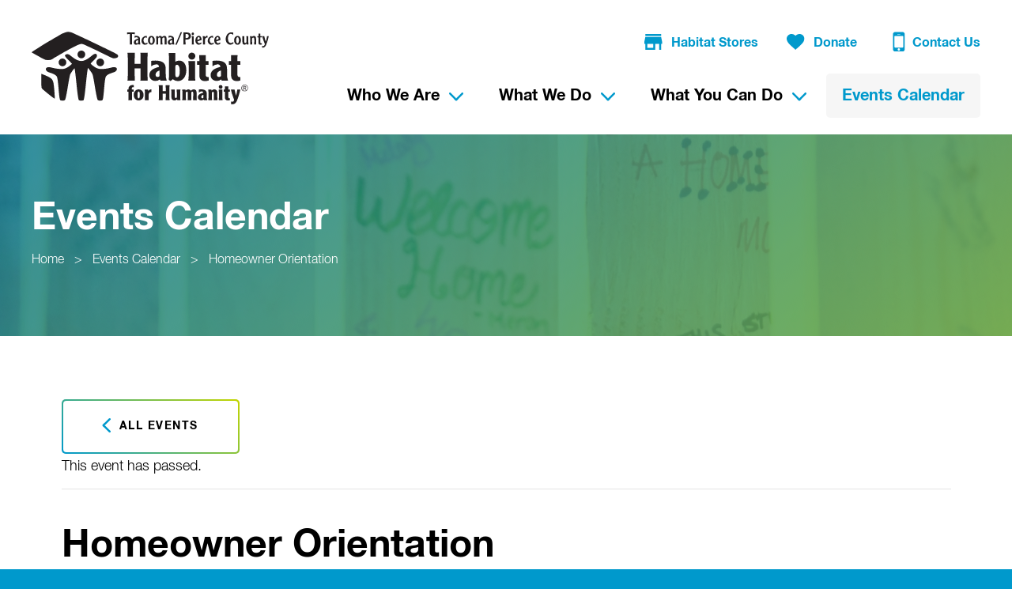

--- FILE ---
content_type: text/html; charset=UTF-8
request_url: https://www.tpc-habitat.org/event/homeowner-orientation-dec22/
body_size: 26246
content:
<!doctype html>
<html class="no-js">
<head>

	<meta charset="utf-8" />
	<meta http-equiv="X-UA-Compatible" content="IE=edge,chrome=1">

	<title>Homeowner Orientation - Tacoma/Pierce County Habitat For Humanity</title>

	<meta name="viewport" content="width=device-width, initial-scale=1, user-scalable=no" />

	<link rel="shortcut icon" href="https://www.tpc-habitat.org/wp-content/themes/tpc-habitat-for-humanity/img/favicon.ico" type="image/x-icon">
	<link rel="apple-touch-icon" href="https://www.tpc-habitat.org/wp-content/themes/tpc-habitat-for-humanity/img/favicon-76.png" sizes="76x76">
	<link rel="apple-touch-icon" href="https://www.tpc-habitat.org/wp-content/themes/tpc-habitat-for-humanity/img/favicon-120.png" sizes="120x120">
	<link rel="apple-touch-icon" href="https://www.tpc-habitat.org/wp-content/themes/tpc-habitat-for-humanity/img/favicon-152.png" sizes="152x152">

	<link rel='stylesheet' id='tribe-events-views-v2-bootstrap-datepicker-styles-css' href='https://www.tpc-habitat.org/wp-content/plugins/the-events-calendar/vendor/bootstrap-datepicker/css/bootstrap-datepicker.standalone.min.css?ver=6.15.13.1' type='text/css' media='all' />
<link rel='stylesheet' id='tec-variables-skeleton-css' href='https://www.tpc-habitat.org/wp-content/plugins/the-events-calendar/common/build/css/variables-skeleton.css?ver=6.10.1' type='text/css' media='all' />
<link rel='stylesheet' id='tribe-common-skeleton-style-css' href='https://www.tpc-habitat.org/wp-content/plugins/the-events-calendar/common/build/css/common-skeleton.css?ver=6.10.1' type='text/css' media='all' />
<link rel='stylesheet' id='tribe-tooltipster-css-css' href='https://www.tpc-habitat.org/wp-content/plugins/the-events-calendar/common/vendor/tooltipster/tooltipster.bundle.min.css?ver=6.10.1' type='text/css' media='all' />
<link rel='stylesheet' id='tribe-events-views-v2-skeleton-css' href='https://www.tpc-habitat.org/wp-content/plugins/the-events-calendar/build/css/views-skeleton.css?ver=6.15.13.1' type='text/css' media='all' />
<link rel='stylesheet' id='tec-variables-full-css' href='https://www.tpc-habitat.org/wp-content/plugins/the-events-calendar/common/build/css/variables-full.css?ver=6.10.1' type='text/css' media='all' />
<link rel='stylesheet' id='tribe-common-full-style-css' href='https://www.tpc-habitat.org/wp-content/plugins/the-events-calendar/common/build/css/common-full.css?ver=6.10.1' type='text/css' media='all' />
<link rel='stylesheet' id='tribe-events-views-v2-full-css' href='https://www.tpc-habitat.org/wp-content/plugins/the-events-calendar/build/css/views-full.css?ver=6.15.13.1' type='text/css' media='all' />
<link rel='stylesheet' id='tribe-events-views-v2-print-css' href='https://www.tpc-habitat.org/wp-content/plugins/the-events-calendar/build/css/views-print.css?ver=6.15.13.1' type='text/css' media='print' />
<link rel='stylesheet' id='tribe-events-pro-views-v2-print-css' href='https://www.tpc-habitat.org/wp-content/plugins/events-calendar-pro/build/css/views-print.css?ver=7.7.11' type='text/css' media='print' />
<meta name='robots' content='index, follow, max-image-preview:large, max-snippet:-1, max-video-preview:-1' />

	<!-- This site is optimized with the Yoast SEO plugin v26.7 - https://yoast.com/wordpress/plugins/seo/ -->
	<meta name="description" content="Attendance at a Homeowner Orientation Session is the first step to becoming a Habitat homeowner. Register today to attend on Thurs. 12/8/22." />
	<link rel="canonical" href="https://www.tpc-habitat.org/event/homeowner-orientation-dec22/" />
	<meta property="og:locale" content="en_US" />
	<meta property="og:type" content="article" />
	<meta property="og:title" content="Homeowner Orientation - Tacoma/Pierce County Habitat For Humanity" />
	<meta property="og:description" content="Attendance at a Homeowner Orientation Session is the first step to becoming a Habitat homeowner. Register today to attend on Thurs. 12/8/22." />
	<meta property="og:url" content="https://www.tpc-habitat.org/event/homeowner-orientation-dec22/" />
	<meta property="og:site_name" content="Tacoma/Pierce County Habitat For Humanity" />
	<meta name="twitter:card" content="summary_large_image" />
	<meta name="twitter:label1" content="Est. reading time" />
	<meta name="twitter:data1" content="1 minute" />
	<script type="application/ld+json" class="yoast-schema-graph">{"@context":"https://schema.org","@graph":[{"@type":"WebPage","@id":"https://www.tpc-habitat.org/event/homeowner-orientation-dec22/","url":"https://www.tpc-habitat.org/event/homeowner-orientation-dec22/","name":"Homeowner Orientation - Tacoma/Pierce County Habitat For Humanity","isPartOf":{"@id":"https://www.tpc-habitat.org/#website"},"datePublished":"2022-10-17T17:40:05+00:00","description":"Attendance at a Homeowner Orientation Session is the first step to becoming a Habitat homeowner. Register today to attend on Thurs. 12/8/22.","breadcrumb":{"@id":"https://www.tpc-habitat.org/event/homeowner-orientation-dec22/#breadcrumb"},"inLanguage":"en-US","potentialAction":[{"@type":"ReadAction","target":["https://www.tpc-habitat.org/event/homeowner-orientation-dec22/"]}]},{"@type":"BreadcrumbList","@id":"https://www.tpc-habitat.org/event/homeowner-orientation-dec22/#breadcrumb","itemListElement":[{"@type":"ListItem","position":1,"name":"Home","item":"https://www.tpc-habitat.org/"},{"@type":"ListItem","position":2,"name":"Events","item":"https://www.tpc-habitat.org/events/"},{"@type":"ListItem","position":3,"name":"Homeowner Orientation"}]},{"@type":"WebSite","@id":"https://www.tpc-habitat.org/#website","url":"https://www.tpc-habitat.org/","name":"Tacoma/Pierce County Habitat For Humanity","description":"","potentialAction":[{"@type":"SearchAction","target":{"@type":"EntryPoint","urlTemplate":"https://www.tpc-habitat.org/?s={search_term_string}"},"query-input":{"@type":"PropertyValueSpecification","valueRequired":true,"valueName":"search_term_string"}}],"inLanguage":"en-US"},{"@type":"Event","name":"Homeowner Orientation","description":"Attendance at a Homeowner Orientation Session is the first step to becoming a Habitat homeowner. Register today to attend on Thursday, December 8, 2022. ","url":"https://www.tpc-habitat.org/event/homeowner-orientation-dec22/","eventAttendanceMode":"https://schema.org/OfflineEventAttendanceMode","eventStatus":"https://schema.org/EventScheduled","startDate":"2022-12-08T18:00:00-08:00","endDate":"2022-12-08T19:00:00-08:00","location":{"@type":"Place","name":"Online, via Zoom","description":"","url":"https://www.tpc-habitat.org/venue/online-via-zoom/","address":{"@type":"PostalAddress","addressCountry":"United States"},"telephone":"","sameAs":""},"organizer":{"@type":"Person","name":"Homeowner Services","description":"","url":"","telephone":"253-260-4590","email":"ho&#109;e&#111;w&#110;&#101;r&#64;&#116;pc&#45;&#104;&#97;&#98;&#105;ta&#116;.&#111;&#114;g"},"offers":{"@type":"Offer","price":"0","priceCurrency":"USD","url":"https://www.tpc-habitat.org/event/homeowner-orientation-dec22/","category":"primary","availability":"inStock","validFrom":"2022-10-17T00:00:00+00:00"},"@id":"https://www.tpc-habitat.org/event/homeowner-orientation-dec22/#event","mainEntityOfPage":{"@id":"https://www.tpc-habitat.org/event/homeowner-orientation-dec22/"}}]}</script>
	<!-- / Yoast SEO plugin. -->


<link rel='dns-prefetch' href='//connect.facebook.net' />
<link rel="alternate" title="oEmbed (JSON)" type="application/json+oembed" href="https://www.tpc-habitat.org/wp-json/oembed/1.0/embed?url=https%3A%2F%2Fwww.tpc-habitat.org%2Fevent%2Fhomeowner-orientation-dec22%2F" />
<link rel="alternate" title="oEmbed (XML)" type="text/xml+oembed" href="https://www.tpc-habitat.org/wp-json/oembed/1.0/embed?url=https%3A%2F%2Fwww.tpc-habitat.org%2Fevent%2Fhomeowner-orientation-dec22%2F&#038;format=xml" />
		<!-- This site uses the Google Analytics by MonsterInsights plugin v9.11.1 - Using Analytics tracking - https://www.monsterinsights.com/ -->
							<script src="//www.googletagmanager.com/gtag/js?id=G-CEMYLM5EDM"  data-cfasync="false" data-wpfc-render="false" type="text/javascript" async></script>
			<script data-cfasync="false" data-wpfc-render="false" type="text/javascript">
				var mi_version = '9.11.1';
				var mi_track_user = true;
				var mi_no_track_reason = '';
								var MonsterInsightsDefaultLocations = {"page_location":"https:\/\/www.tpc-habitat.org\/event\/homeowner-orientation-dec22\/"};
								if ( typeof MonsterInsightsPrivacyGuardFilter === 'function' ) {
					var MonsterInsightsLocations = (typeof MonsterInsightsExcludeQuery === 'object') ? MonsterInsightsPrivacyGuardFilter( MonsterInsightsExcludeQuery ) : MonsterInsightsPrivacyGuardFilter( MonsterInsightsDefaultLocations );
				} else {
					var MonsterInsightsLocations = (typeof MonsterInsightsExcludeQuery === 'object') ? MonsterInsightsExcludeQuery : MonsterInsightsDefaultLocations;
				}

								var disableStrs = [
										'ga-disable-G-CEMYLM5EDM',
									];

				/* Function to detect opted out users */
				function __gtagTrackerIsOptedOut() {
					for (var index = 0; index < disableStrs.length; index++) {
						if (document.cookie.indexOf(disableStrs[index] + '=true') > -1) {
							return true;
						}
					}

					return false;
				}

				/* Disable tracking if the opt-out cookie exists. */
				if (__gtagTrackerIsOptedOut()) {
					for (var index = 0; index < disableStrs.length; index++) {
						window[disableStrs[index]] = true;
					}
				}

				/* Opt-out function */
				function __gtagTrackerOptout() {
					for (var index = 0; index < disableStrs.length; index++) {
						document.cookie = disableStrs[index] + '=true; expires=Thu, 31 Dec 2099 23:59:59 UTC; path=/';
						window[disableStrs[index]] = true;
					}
				}

				if ('undefined' === typeof gaOptout) {
					function gaOptout() {
						__gtagTrackerOptout();
					}
				}
								window.dataLayer = window.dataLayer || [];

				window.MonsterInsightsDualTracker = {
					helpers: {},
					trackers: {},
				};
				if (mi_track_user) {
					function __gtagDataLayer() {
						dataLayer.push(arguments);
					}

					function __gtagTracker(type, name, parameters) {
						if (!parameters) {
							parameters = {};
						}

						if (parameters.send_to) {
							__gtagDataLayer.apply(null, arguments);
							return;
						}

						if (type === 'event') {
														parameters.send_to = monsterinsights_frontend.v4_id;
							var hookName = name;
							if (typeof parameters['event_category'] !== 'undefined') {
								hookName = parameters['event_category'] + ':' + name;
							}

							if (typeof MonsterInsightsDualTracker.trackers[hookName] !== 'undefined') {
								MonsterInsightsDualTracker.trackers[hookName](parameters);
							} else {
								__gtagDataLayer('event', name, parameters);
							}
							
						} else {
							__gtagDataLayer.apply(null, arguments);
						}
					}

					__gtagTracker('js', new Date());
					__gtagTracker('set', {
						'developer_id.dZGIzZG': true,
											});
					if ( MonsterInsightsLocations.page_location ) {
						__gtagTracker('set', MonsterInsightsLocations);
					}
										__gtagTracker('config', 'G-CEMYLM5EDM', {"forceSSL":"true"} );
										window.gtag = __gtagTracker;										(function () {
						/* https://developers.google.com/analytics/devguides/collection/analyticsjs/ */
						/* ga and __gaTracker compatibility shim. */
						var noopfn = function () {
							return null;
						};
						var newtracker = function () {
							return new Tracker();
						};
						var Tracker = function () {
							return null;
						};
						var p = Tracker.prototype;
						p.get = noopfn;
						p.set = noopfn;
						p.send = function () {
							var args = Array.prototype.slice.call(arguments);
							args.unshift('send');
							__gaTracker.apply(null, args);
						};
						var __gaTracker = function () {
							var len = arguments.length;
							if (len === 0) {
								return;
							}
							var f = arguments[len - 1];
							if (typeof f !== 'object' || f === null || typeof f.hitCallback !== 'function') {
								if ('send' === arguments[0]) {
									var hitConverted, hitObject = false, action;
									if ('event' === arguments[1]) {
										if ('undefined' !== typeof arguments[3]) {
											hitObject = {
												'eventAction': arguments[3],
												'eventCategory': arguments[2],
												'eventLabel': arguments[4],
												'value': arguments[5] ? arguments[5] : 1,
											}
										}
									}
									if ('pageview' === arguments[1]) {
										if ('undefined' !== typeof arguments[2]) {
											hitObject = {
												'eventAction': 'page_view',
												'page_path': arguments[2],
											}
										}
									}
									if (typeof arguments[2] === 'object') {
										hitObject = arguments[2];
									}
									if (typeof arguments[5] === 'object') {
										Object.assign(hitObject, arguments[5]);
									}
									if ('undefined' !== typeof arguments[1].hitType) {
										hitObject = arguments[1];
										if ('pageview' === hitObject.hitType) {
											hitObject.eventAction = 'page_view';
										}
									}
									if (hitObject) {
										action = 'timing' === arguments[1].hitType ? 'timing_complete' : hitObject.eventAction;
										hitConverted = mapArgs(hitObject);
										__gtagTracker('event', action, hitConverted);
									}
								}
								return;
							}

							function mapArgs(args) {
								var arg, hit = {};
								var gaMap = {
									'eventCategory': 'event_category',
									'eventAction': 'event_action',
									'eventLabel': 'event_label',
									'eventValue': 'event_value',
									'nonInteraction': 'non_interaction',
									'timingCategory': 'event_category',
									'timingVar': 'name',
									'timingValue': 'value',
									'timingLabel': 'event_label',
									'page': 'page_path',
									'location': 'page_location',
									'title': 'page_title',
									'referrer' : 'page_referrer',
								};
								for (arg in args) {
																		if (!(!args.hasOwnProperty(arg) || !gaMap.hasOwnProperty(arg))) {
										hit[gaMap[arg]] = args[arg];
									} else {
										hit[arg] = args[arg];
									}
								}
								return hit;
							}

							try {
								f.hitCallback();
							} catch (ex) {
							}
						};
						__gaTracker.create = newtracker;
						__gaTracker.getByName = newtracker;
						__gaTracker.getAll = function () {
							return [];
						};
						__gaTracker.remove = noopfn;
						__gaTracker.loaded = true;
						window['__gaTracker'] = __gaTracker;
					})();
									} else {
										console.log("");
					(function () {
						function __gtagTracker() {
							return null;
						}

						window['__gtagTracker'] = __gtagTracker;
						window['gtag'] = __gtagTracker;
					})();
									}
			</script>
							<!-- / Google Analytics by MonsterInsights -->
		<style id='wp-img-auto-sizes-contain-inline-css' type='text/css'>
img:is([sizes=auto i],[sizes^="auto," i]){contain-intrinsic-size:3000px 1500px}
/*# sourceURL=wp-img-auto-sizes-contain-inline-css */
</style>
<link rel='stylesheet' id='tribe-events-full-pro-calendar-style-css' href='https://www.tpc-habitat.org/wp-content/plugins/events-calendar-pro/build/css/tribe-events-pro-full.css?ver=7.7.11' type='text/css' media='all' />
<link rel='stylesheet' id='tribe-events-virtual-skeleton-css' href='https://www.tpc-habitat.org/wp-content/plugins/events-calendar-pro/build/css/events-virtual-skeleton.css?ver=7.7.11' type='text/css' media='all' />
<link rel='stylesheet' id='tribe-events-virtual-full-css' href='https://www.tpc-habitat.org/wp-content/plugins/events-calendar-pro/build/css/events-virtual-full.css?ver=7.7.11' type='text/css' media='all' />
<link rel='stylesheet' id='tribe-events-virtual-single-skeleton-css' href='https://www.tpc-habitat.org/wp-content/plugins/events-calendar-pro/build/css/events-virtual-single-skeleton.css?ver=7.7.11' type='text/css' media='all' />
<link rel='stylesheet' id='tribe-events-virtual-single-full-css' href='https://www.tpc-habitat.org/wp-content/plugins/events-calendar-pro/build/css/events-virtual-single-full.css?ver=7.7.11' type='text/css' media='all' />
<link rel='stylesheet' id='tec-events-pro-single-css' href='https://www.tpc-habitat.org/wp-content/plugins/events-calendar-pro/build/css/events-single.css?ver=7.7.11' type='text/css' media='all' />
<link rel='stylesheet' id='tribe-events-calendar-pro-style-css' href='https://www.tpc-habitat.org/wp-content/plugins/events-calendar-pro/build/css/tribe-events-pro-full.css?ver=7.7.11' type='text/css' media='all' />
<link rel='stylesheet' id='tribe-events-pro-mini-calendar-block-styles-css' href='https://www.tpc-habitat.org/wp-content/plugins/events-calendar-pro/build/css/tribe-events-pro-mini-calendar-block.css?ver=7.7.11' type='text/css' media='all' />
<link rel='stylesheet' id='tribe-events-v2-single-skeleton-css' href='https://www.tpc-habitat.org/wp-content/plugins/the-events-calendar/build/css/tribe-events-single-skeleton.css?ver=6.15.13.1' type='text/css' media='all' />
<link rel='stylesheet' id='tribe-events-v2-single-skeleton-full-css' href='https://www.tpc-habitat.org/wp-content/plugins/the-events-calendar/build/css/tribe-events-single-full.css?ver=6.15.13.1' type='text/css' media='all' />
<link rel='stylesheet' id='tribe-events-virtual-single-v2-skeleton-css' href='https://www.tpc-habitat.org/wp-content/plugins/events-calendar-pro/build/css/events-virtual-single-v2-skeleton.css?ver=7.7.11' type='text/css' media='all' />
<link rel='stylesheet' id='tribe-events-virtual-single-v2-full-css' href='https://www.tpc-habitat.org/wp-content/plugins/events-calendar-pro/build/css/events-virtual-single-v2-full.css?ver=7.7.11' type='text/css' media='all' />
<link rel='stylesheet' id='tribe-events-v2-virtual-single-block-css' href='https://www.tpc-habitat.org/wp-content/plugins/events-calendar-pro/build/css/events-virtual-single-block.css?ver=7.7.11' type='text/css' media='all' />
<style id='wp-emoji-styles-inline-css' type='text/css'>

	img.wp-smiley, img.emoji {
		display: inline !important;
		border: none !important;
		box-shadow: none !important;
		height: 1em !important;
		width: 1em !important;
		margin: 0 0.07em !important;
		vertical-align: -0.1em !important;
		background: none !important;
		padding: 0 !important;
	}
/*# sourceURL=wp-emoji-styles-inline-css */
</style>
<link rel='stylesheet' id='wp-block-library-css' href='https://www.tpc-habitat.org/wp-includes/css/dist/block-library/style.min.css?ver=6.9' type='text/css' media='all' />
<style id='global-styles-inline-css' type='text/css'>
:root{--wp--preset--aspect-ratio--square: 1;--wp--preset--aspect-ratio--4-3: 4/3;--wp--preset--aspect-ratio--3-4: 3/4;--wp--preset--aspect-ratio--3-2: 3/2;--wp--preset--aspect-ratio--2-3: 2/3;--wp--preset--aspect-ratio--16-9: 16/9;--wp--preset--aspect-ratio--9-16: 9/16;--wp--preset--color--black: #000000;--wp--preset--color--cyan-bluish-gray: #abb8c3;--wp--preset--color--white: #ffffff;--wp--preset--color--pale-pink: #f78da7;--wp--preset--color--vivid-red: #cf2e2e;--wp--preset--color--luminous-vivid-orange: #ff6900;--wp--preset--color--luminous-vivid-amber: #fcb900;--wp--preset--color--light-green-cyan: #7bdcb5;--wp--preset--color--vivid-green-cyan: #00d084;--wp--preset--color--pale-cyan-blue: #8ed1fc;--wp--preset--color--vivid-cyan-blue: #0693e3;--wp--preset--color--vivid-purple: #9b51e0;--wp--preset--gradient--vivid-cyan-blue-to-vivid-purple: linear-gradient(135deg,rgb(6,147,227) 0%,rgb(155,81,224) 100%);--wp--preset--gradient--light-green-cyan-to-vivid-green-cyan: linear-gradient(135deg,rgb(122,220,180) 0%,rgb(0,208,130) 100%);--wp--preset--gradient--luminous-vivid-amber-to-luminous-vivid-orange: linear-gradient(135deg,rgb(252,185,0) 0%,rgb(255,105,0) 100%);--wp--preset--gradient--luminous-vivid-orange-to-vivid-red: linear-gradient(135deg,rgb(255,105,0) 0%,rgb(207,46,46) 100%);--wp--preset--gradient--very-light-gray-to-cyan-bluish-gray: linear-gradient(135deg,rgb(238,238,238) 0%,rgb(169,184,195) 100%);--wp--preset--gradient--cool-to-warm-spectrum: linear-gradient(135deg,rgb(74,234,220) 0%,rgb(151,120,209) 20%,rgb(207,42,186) 40%,rgb(238,44,130) 60%,rgb(251,105,98) 80%,rgb(254,248,76) 100%);--wp--preset--gradient--blush-light-purple: linear-gradient(135deg,rgb(255,206,236) 0%,rgb(152,150,240) 100%);--wp--preset--gradient--blush-bordeaux: linear-gradient(135deg,rgb(254,205,165) 0%,rgb(254,45,45) 50%,rgb(107,0,62) 100%);--wp--preset--gradient--luminous-dusk: linear-gradient(135deg,rgb(255,203,112) 0%,rgb(199,81,192) 50%,rgb(65,88,208) 100%);--wp--preset--gradient--pale-ocean: linear-gradient(135deg,rgb(255,245,203) 0%,rgb(182,227,212) 50%,rgb(51,167,181) 100%);--wp--preset--gradient--electric-grass: linear-gradient(135deg,rgb(202,248,128) 0%,rgb(113,206,126) 100%);--wp--preset--gradient--midnight: linear-gradient(135deg,rgb(2,3,129) 0%,rgb(40,116,252) 100%);--wp--preset--font-size--small: 13px;--wp--preset--font-size--medium: 20px;--wp--preset--font-size--large: 36px;--wp--preset--font-size--x-large: 42px;--wp--preset--spacing--20: 0.44rem;--wp--preset--spacing--30: 0.67rem;--wp--preset--spacing--40: 1rem;--wp--preset--spacing--50: 1.5rem;--wp--preset--spacing--60: 2.25rem;--wp--preset--spacing--70: 3.38rem;--wp--preset--spacing--80: 5.06rem;--wp--preset--shadow--natural: 6px 6px 9px rgba(0, 0, 0, 0.2);--wp--preset--shadow--deep: 12px 12px 50px rgba(0, 0, 0, 0.4);--wp--preset--shadow--sharp: 6px 6px 0px rgba(0, 0, 0, 0.2);--wp--preset--shadow--outlined: 6px 6px 0px -3px rgb(255, 255, 255), 6px 6px rgb(0, 0, 0);--wp--preset--shadow--crisp: 6px 6px 0px rgb(0, 0, 0);}:where(.is-layout-flex){gap: 0.5em;}:where(.is-layout-grid){gap: 0.5em;}body .is-layout-flex{display: flex;}.is-layout-flex{flex-wrap: wrap;align-items: center;}.is-layout-flex > :is(*, div){margin: 0;}body .is-layout-grid{display: grid;}.is-layout-grid > :is(*, div){margin: 0;}:where(.wp-block-columns.is-layout-flex){gap: 2em;}:where(.wp-block-columns.is-layout-grid){gap: 2em;}:where(.wp-block-post-template.is-layout-flex){gap: 1.25em;}:where(.wp-block-post-template.is-layout-grid){gap: 1.25em;}.has-black-color{color: var(--wp--preset--color--black) !important;}.has-cyan-bluish-gray-color{color: var(--wp--preset--color--cyan-bluish-gray) !important;}.has-white-color{color: var(--wp--preset--color--white) !important;}.has-pale-pink-color{color: var(--wp--preset--color--pale-pink) !important;}.has-vivid-red-color{color: var(--wp--preset--color--vivid-red) !important;}.has-luminous-vivid-orange-color{color: var(--wp--preset--color--luminous-vivid-orange) !important;}.has-luminous-vivid-amber-color{color: var(--wp--preset--color--luminous-vivid-amber) !important;}.has-light-green-cyan-color{color: var(--wp--preset--color--light-green-cyan) !important;}.has-vivid-green-cyan-color{color: var(--wp--preset--color--vivid-green-cyan) !important;}.has-pale-cyan-blue-color{color: var(--wp--preset--color--pale-cyan-blue) !important;}.has-vivid-cyan-blue-color{color: var(--wp--preset--color--vivid-cyan-blue) !important;}.has-vivid-purple-color{color: var(--wp--preset--color--vivid-purple) !important;}.has-black-background-color{background-color: var(--wp--preset--color--black) !important;}.has-cyan-bluish-gray-background-color{background-color: var(--wp--preset--color--cyan-bluish-gray) !important;}.has-white-background-color{background-color: var(--wp--preset--color--white) !important;}.has-pale-pink-background-color{background-color: var(--wp--preset--color--pale-pink) !important;}.has-vivid-red-background-color{background-color: var(--wp--preset--color--vivid-red) !important;}.has-luminous-vivid-orange-background-color{background-color: var(--wp--preset--color--luminous-vivid-orange) !important;}.has-luminous-vivid-amber-background-color{background-color: var(--wp--preset--color--luminous-vivid-amber) !important;}.has-light-green-cyan-background-color{background-color: var(--wp--preset--color--light-green-cyan) !important;}.has-vivid-green-cyan-background-color{background-color: var(--wp--preset--color--vivid-green-cyan) !important;}.has-pale-cyan-blue-background-color{background-color: var(--wp--preset--color--pale-cyan-blue) !important;}.has-vivid-cyan-blue-background-color{background-color: var(--wp--preset--color--vivid-cyan-blue) !important;}.has-vivid-purple-background-color{background-color: var(--wp--preset--color--vivid-purple) !important;}.has-black-border-color{border-color: var(--wp--preset--color--black) !important;}.has-cyan-bluish-gray-border-color{border-color: var(--wp--preset--color--cyan-bluish-gray) !important;}.has-white-border-color{border-color: var(--wp--preset--color--white) !important;}.has-pale-pink-border-color{border-color: var(--wp--preset--color--pale-pink) !important;}.has-vivid-red-border-color{border-color: var(--wp--preset--color--vivid-red) !important;}.has-luminous-vivid-orange-border-color{border-color: var(--wp--preset--color--luminous-vivid-orange) !important;}.has-luminous-vivid-amber-border-color{border-color: var(--wp--preset--color--luminous-vivid-amber) !important;}.has-light-green-cyan-border-color{border-color: var(--wp--preset--color--light-green-cyan) !important;}.has-vivid-green-cyan-border-color{border-color: var(--wp--preset--color--vivid-green-cyan) !important;}.has-pale-cyan-blue-border-color{border-color: var(--wp--preset--color--pale-cyan-blue) !important;}.has-vivid-cyan-blue-border-color{border-color: var(--wp--preset--color--vivid-cyan-blue) !important;}.has-vivid-purple-border-color{border-color: var(--wp--preset--color--vivid-purple) !important;}.has-vivid-cyan-blue-to-vivid-purple-gradient-background{background: var(--wp--preset--gradient--vivid-cyan-blue-to-vivid-purple) !important;}.has-light-green-cyan-to-vivid-green-cyan-gradient-background{background: var(--wp--preset--gradient--light-green-cyan-to-vivid-green-cyan) !important;}.has-luminous-vivid-amber-to-luminous-vivid-orange-gradient-background{background: var(--wp--preset--gradient--luminous-vivid-amber-to-luminous-vivid-orange) !important;}.has-luminous-vivid-orange-to-vivid-red-gradient-background{background: var(--wp--preset--gradient--luminous-vivid-orange-to-vivid-red) !important;}.has-very-light-gray-to-cyan-bluish-gray-gradient-background{background: var(--wp--preset--gradient--very-light-gray-to-cyan-bluish-gray) !important;}.has-cool-to-warm-spectrum-gradient-background{background: var(--wp--preset--gradient--cool-to-warm-spectrum) !important;}.has-blush-light-purple-gradient-background{background: var(--wp--preset--gradient--blush-light-purple) !important;}.has-blush-bordeaux-gradient-background{background: var(--wp--preset--gradient--blush-bordeaux) !important;}.has-luminous-dusk-gradient-background{background: var(--wp--preset--gradient--luminous-dusk) !important;}.has-pale-ocean-gradient-background{background: var(--wp--preset--gradient--pale-ocean) !important;}.has-electric-grass-gradient-background{background: var(--wp--preset--gradient--electric-grass) !important;}.has-midnight-gradient-background{background: var(--wp--preset--gradient--midnight) !important;}.has-small-font-size{font-size: var(--wp--preset--font-size--small) !important;}.has-medium-font-size{font-size: var(--wp--preset--font-size--medium) !important;}.has-large-font-size{font-size: var(--wp--preset--font-size--large) !important;}.has-x-large-font-size{font-size: var(--wp--preset--font-size--x-large) !important;}
/*# sourceURL=global-styles-inline-css */
</style>

<style id='classic-theme-styles-inline-css' type='text/css'>
/*! This file is auto-generated */
.wp-block-button__link{color:#fff;background-color:#32373c;border-radius:9999px;box-shadow:none;text-decoration:none;padding:calc(.667em + 2px) calc(1.333em + 2px);font-size:1.125em}.wp-block-file__button{background:#32373c;color:#fff;text-decoration:none}
/*# sourceURL=/wp-includes/css/classic-themes.min.css */
</style>
<link rel='stylesheet' id='tribe-events-v2-single-blocks-css' href='https://www.tpc-habitat.org/wp-content/plugins/the-events-calendar/build/css/tribe-events-single-blocks.css?ver=6.15.13.1' type='text/css' media='all' />
<link rel='stylesheet' id='contact-form-7-css' href='https://www.tpc-habitat.org/wp-content/plugins/contact-form-7/includes/css/styles.css?ver=6.1.4' type='text/css' media='all' />
<link rel='stylesheet' id='tribe-events-block-event-venue-css' href='https://www.tpc-habitat.org/wp-content/plugins/the-events-calendar/build/event-venue/frontend.css?ver=6.15.13.1' type='text/css' media='all' />
<link rel='stylesheet' id='project-css-css' href='https://www.tpc-habitat.org/wp-content/themes/tpc-habitat-for-humanity/style.css?ver=1767998268252' type='text/css' media='all' />
<link rel='stylesheet' id='project-print-css-css' href='https://www.tpc-habitat.org/wp-content/themes/tpc-habitat-for-humanity/print.css?ver=1767998268252' type='text/css' media='print' />
<link rel='stylesheet' id='magnific-popup-css-css' href='https://www.tpc-habitat.org/wp-content/themes/tpc-habitat-for-humanity/css/magnific-popup.css?ver=1767998268252' type='text/css' media='all' />
<script type="text/javascript" src="https://www.tpc-habitat.org/wp-includes/js/jquery/jquery.min.js?ver=3.7.1" id="jquery-core-js"></script>
<script type="text/javascript" src="https://www.tpc-habitat.org/wp-includes/js/jquery/jquery-migrate.min.js?ver=3.4.1" id="jquery-migrate-js"></script>
<script type="text/javascript" src="https://www.tpc-habitat.org/wp-content/plugins/the-events-calendar/common/build/js/tribe-common.js?ver=9c44e11f3503a33e9540" id="tribe-common-js"></script>
<script type="text/javascript" src="https://www.tpc-habitat.org/wp-content/plugins/the-events-calendar/build/js/views/breakpoints.js?ver=4208de2df2852e0b91ec" id="tribe-events-views-v2-breakpoints-js"></script>
<script type="text/javascript" src="https://www.tpc-habitat.org/wp-content/plugins/google-analytics-for-wordpress/assets/js/frontend-gtag.min.js?ver=9.11.1" id="monsterinsights-frontend-script-js" async="async" data-wp-strategy="async"></script>
<script data-cfasync="false" data-wpfc-render="false" type="text/javascript" id='monsterinsights-frontend-script-js-extra'>/* <![CDATA[ */
var monsterinsights_frontend = {"js_events_tracking":"true","download_extensions":"doc,pdf,ppt,zip,xls,docx,pptx,xlsx","inbound_paths":"[]","home_url":"https:\/\/www.tpc-habitat.org","hash_tracking":"false","v4_id":"G-CEMYLM5EDM"};/* ]]> */
</script>
<script type="text/javascript" src="https://www.tpc-habitat.org/wp-content/themes/tpc-habitat-for-humanity/js/modernizr/modernizr.custom.53630.js?ver=1767998268252" id="project-modernizr-js"></script>
<link rel="https://api.w.org/" href="https://www.tpc-habitat.org/wp-json/" /><link rel="alternate" title="JSON" type="application/json" href="https://www.tpc-habitat.org/wp-json/wp/v2/tribe_events/6647" /><link rel="EditURI" type="application/rsd+xml" title="RSD" href="https://www.tpc-habitat.org/xmlrpc.php?rsd" />
<meta name="generator" content="WordPress 6.9" />
<link rel='shortlink' href='https://www.tpc-habitat.org/?p=6647' />
<meta name="tec-api-version" content="v1"><meta name="tec-api-origin" content="https://www.tpc-habitat.org"><link rel="alternate" href="https://www.tpc-habitat.org/wp-json/tribe/events/v1/events/6647" />

</head>
<body class="wp-singular tribe_events-template-default single single-tribe_events postid-6647 wp-theme-tpc-habitat-for-humanity tribe-events-page-template tribe-no-js tribe-filter-live events-single tribe-events-style-full tribe-events-style-theme">

	<div class="site-wrapper">
		<div class="site-pusher">

				<header class="site-header outer-gutter" itemscope itemtype="http://schema.org/Organization">
					<div class="container">
						<a class="logo" href="/" title="Tacoma/Pierce County Habitat For Humanity" itemprop="logo" itemscope itemtype="http://schema.org/ImageObject">
							<img src="https://www.tpc-habitat.org/wp-content/themes/tpc-habitat-for-humanity/img/logo-habitat-for-humanity.svg" alt="Tacoma/Pierce County Habitat For Humanity logo" />
							<!-- Rich Snippet/schema.org markup about this Organization -->
							<meta itemprop="url" content="https://www.tpc-habitat.org/wp-content/themes/tpc-habitat-for-humanity/img/logo-habitat-for-humanity.svg">
							<meta itemprop="name" content="Tacoma/Pierce County Habitat For Humanity">
							<meta itemprop="url" content="https://www.tpc-habitat.org">
							<meta itemprop="description" content="">
						</a>

												<a class="menu-btn">
    <div class="toggle"><span></span><span></span><span></span><span></span></div>
</a>




<nav class="main-nav">
    <div class="global-nav">
        <ul>
                        <li>
                <a class="icon-store" href="http://www.thehabitatstores.org/" target="_blank"><svg xmlns="http://www.w3.org/2000/svg" width="23" height="20" viewBox="0 0 23 20">
  <path fill="#0099CC" fill-rule="evenodd" d="M359.25,1 L339.25,1 L339.25,3.5 L359.25,3.5 L359.25,1 L359.25,1 Z M360.5,13.5 L360.5,11 L359.25,4.75 L339.25,4.75 L338,11 L338,13.5 L339.25,13.5 L339.25,21 L351.75,21 L351.75,13.5 L356.75,13.5 L356.75,21 L359.25,21 L359.25,13.5 L360.5,13.5 L360.5,13.5 Z M349.25,18.5 L341.75,18.5 L341.75,13.5 L349.25,13.5 L349.25,18.5 L349.25,18.5 Z" transform="translate(-338 -1)"/>
</svg>
Habitat Stores</a>
            </li>
                        <li>
                <a class="icon-heart" href="https://secure.qgiv.com/for/onlidonatio" target="_blank"><svg xmlns="http://www.w3.org/2000/svg" width="23" height="20" viewBox="0 0 23 20">
  <path fill="#0099CC" fill-rule="evenodd" d="M526.611765,19.4782609 C520.8,14.4782609 517,11.1086957 517,6.97826087 C517,3.60869565 519.682353,1 523.147059,1 C525.047059,1 526.947059,1.86956522 528.176471,3.2826087 C529.405882,1.86956522 531.305882,1 533.205882,1 C536.670588,1 539.352941,3.60869565 539.352941,6.97826087 C539.352941,11.1086957 535.552941,14.4782609 529.741176,19.4782609 L528.176471,21 L526.611765,19.4782609 Z" transform="translate(-517 -1)"/>
</svg>
Donate</a>
            </li>
                        <li>
                <a class="icon-phone" href="https://www.tpc-habitat.org/contact/"><svg xmlns="http://www.w3.org/2000/svg" width="16" height="26" viewBox="0 0 16 26">
  <path fill="#0099CC" d="M1.2341067,24.3317958 C1.71456098,24.8122501 2.29906267,25.0524772 2.98608168,25.0524772 L12.8078524,25.0524772 C13.461209,25.0524772 14.0441806,24.8122501 14.5246348,24.3317958 C15.0066192,23.8498114 15.2468464,23.2668398 15.2468464,22.6134832 L15.2468464,2.96841176 C15.2468464,2.31658526 15.0066192,1.73208356 14.5246348,1.25162929 C14.0441806,0.771175015 13.461209,0.530947877 12.8078524,0.530947877 L2.98608168,0.530947877 C2.29906267,0.530947877 1.71456098,0.771175015 1.2341067,1.25162929 C0.753652426,1.73208356 0.513425288,2.31658526 0.513425288,2.96841176 L0.513425288,22.6134832 C0.513425288,23.2668398 0.753652426,23.8498114 1.2341067,24.3317958 Z M2.36791759,6.06076237 C2.36791759,5.88786003 2.4367725,5.75015021 2.53928981,5.61397049 C2.67699963,5.50992307 2.81470946,5.44106816 2.98608168,5.44106816 L12.77419,5.44106816 C12.9455622,5.44106816 13.083272,5.50992307 13.2209818,5.61397049 C13.3234991,5.75015021 13.3923541,5.88786003 13.3923541,6.06076237 L13.3923541,19.5226627 C13.3923541,19.6940349 13.3234991,19.8317448 13.2209818,19.9694546 C13.083272,20.0719719 12.9455622,20.1408268 12.77419,20.1408268 L2.98608168,20.1408268 C2.81470946,20.1408268 2.67699963,20.0719719 2.53928981,19.9694546 C2.4367725,19.8317448 2.36791759,19.6940349 2.36791759,19.5226627 L2.36791759,6.06076237 Z M6.35232183,2.96841176 L9.40794981,2.96841176 C9.61451455,2.96841176 9.71703186,3.07245919 9.71703186,3.27749381 C9.71703186,3.48405855 9.61451455,3.58657586 9.40794981,3.58657586 L6.35232183,3.58657586 C6.14575709,3.58657586 6.04170967,3.48405855 6.04170967,3.27749381 C6.04170967,3.07245919 6.14575709,2.96841176 6.35232183,2.96841176 Z M7.86253956,21.068073 C8.30933144,21.068073 8.65207589,21.2057828 8.96115794,21.5148648 C9.27023999,21.8239469 9.40794981,22.1666913 9.40794981,22.5798208 C9.40794981,23.0266127 9.27023999,23.3693571 8.96115794,23.6784392 C8.65207589,23.9875212 8.30933144,24.1252311 7.86253956,24.1252311 C7.4509402,24.1252311 7.10666564,23.9875212 6.79758359,23.6784392 C6.48850154,23.3693571 6.35232183,23.0266127 6.35232183,22.5798208 C6.35232183,22.1666913 6.48850154,21.8239469 6.79758359,21.5148648 C7.10666564,21.2057828 7.4509402,21.068073 7.86253956,21.068073 Z"/>
</svg>
Contact Us</a>
            </li>
                    </ul>
    </div>

    <ul class="menu" itemscope itemtype="http://schema.org/SiteNavigationElement">
                    <li class="menu-item menu-item-type-post_type menu-item-object-page menu-item-has-children menu-item-618">

                <a href="https://www.tpc-habitat.org/who-we-are/" itemprop="url">
                    <span itemprop="name">Who We Are</span><!-- support schema.org rich snippets for top-level nav items -->
                </a>

                                                    <ul>
                                              <li class="menu-item menu-item-type-post_type menu-item-object-page current_page_parent menu-item-16">
                            <a href="https://www.tpc-habitat.org/who-we-are/blog/">Blog</a>

                                                                                                
                        </li>
                                              <li class="menu-item menu-item-type-post_type menu-item-object-page menu-item-2270">
                            <a href="https://www.tpc-habitat.org/who-we-are/our-partners/">Our Partners</a>

                                                                                                
                        </li>
                                              <li class="menu-item menu-item-type-post_type menu-item-object-page menu-item-has-children menu-item-1240">
                            <a href="https://www.tpc-habitat.org/who-we-are/news-press-releases/">News and Press Releases</a>

                                                                                                    <ul>
                                                                              <li class="menu-item menu-item-type-post_type menu-item-object-page menu-item-1249">
                                            <a href="https://www.tpc-habitat.org/who-we-are/news-press-releases/video-highlights/">Video Highlights</a>
                                        </li>
                                                                              <li class="menu-item menu-item-type-post_type menu-item-object-page menu-item-1248">
                                            <a href="https://www.tpc-habitat.org/who-we-are/news-press-releases/annual-reports-updates/">Reports and Updates</a>
                                        </li>
                                                                          </ul>
                                                                 
                        </li>
                                              <li class="menu-item menu-item-type-post_type menu-item-object-page menu-item-619">
                            <a href="https://www.tpc-habitat.org/who-we-are/board-staff/">Board and Staff</a>

                                                                                                
                        </li>
                                              <li class="menu-item menu-item-type-post_type menu-item-object-page menu-item-621">
                            <a href="https://www.tpc-habitat.org/who-we-are/careers/">Careers</a>

                                                                                                
                        </li>
                                          </ul>
                                  
            </li>
                    <li class="menu-item menu-item-type-post_type menu-item-object-page menu-item-has-children menu-item-639">

                <a href="https://www.tpc-habitat.org/habitat-programs/" itemprop="url">
                    <span itemprop="name">What We Do</span><!-- support schema.org rich snippets for top-level nav items -->
                </a>

                                                    <ul>
                                              <li class="menu-item menu-item-type-post_type menu-item-object-page menu-item-has-children menu-item-640">
                            <a href="https://www.tpc-habitat.org/habitat-programs/homeownership/">Homeownership</a>

                                                                                                    <ul>
                                                                              <li class="menu-item menu-item-type-post_type menu-item-object-page menu-item-642">
                                            <a href="https://www.tpc-habitat.org/habitat-programs/homeownership/eligibility-requirements/">Eligibility, Homeownership</a>
                                        </li>
                                                                              <li class="menu-item menu-item-type-post_type menu-item-object-page menu-item-643">
                                            <a href="https://www.tpc-habitat.org/habitat-programs/homeownership/homeowner-answers/">Frequently Asked Questions</a>
                                        </li>
                                                                          </ul>
                                                                 
                        </li>
                                              <li class="menu-item menu-item-type-post_type menu-item-object-page menu-item-5482">
                            <a href="https://www.tpc-habitat.org/habitat-programs/housing-counseling/">Housing Counseling</a>

                                                                                                
                        </li>
                                              <li class="menu-item menu-item-type-post_type menu-item-object-page menu-item-8105">
                            <a href="https://www.tpc-habitat.org/habitat-programs/pathways/">Pathways to Homeownership&#x2122;</a>

                                                                                                
                        </li>
                                              <li class="menu-item menu-item-type-post_type menu-item-object-page menu-item-4831">
                            <a href="https://www.tpc-habitat.org/habitat-programs/repair/">Home Repair</a>

                                                                                                
                        </li>
                                              <li class="menu-item menu-item-type-post_type menu-item-object-page menu-item-646">
                            <a href="https://www.tpc-habitat.org/habitat-programs/homeownership/habitat-homes/">Habitat Homes</a>

                                                                                                
                        </li>
                                              <li class="menu-item menu-item-type-post_type menu-item-object-page menu-item-647">
                            <a href="https://www.tpc-habitat.org/habitat-programs/completed-neighborhoods/">Completed Neighborhoods</a>

                                                                                                
                        </li>
                                              <li class="menu-item menu-item-type-post_type menu-item-object-page menu-item-1852">
                            <a href="https://www.tpc-habitat.org/habitat-programs/future-plans/">Future Plans</a>

                                                                                                
                        </li>
                                          </ul>
                                  
            </li>
                    <li class="menu-item menu-item-type-post_type menu-item-object-page menu-item-has-children menu-item-680">

                <a href="https://www.tpc-habitat.org/help-habitat-build/" itemprop="url">
                    <span itemprop="name">What You Can Do</span><!-- support schema.org rich snippets for top-level nav items -->
                </a>

                                                    <ul>
                                              <li class="menu-item menu-item-type-post_type menu-item-object-page menu-item-693">
                            <a href="https://www.tpc-habitat.org/help-habitat-build/donate/">Donate</a>

                                                                                                
                        </li>
                                              <li class="menu-item menu-item-type-post_type menu-item-object-page menu-item-4991">
                            <a href="https://www.tpc-habitat.org/help-habitat-build/legacysociety/">Legacy Society</a>

                                                                                                
                        </li>
                                              <li class="menu-item menu-item-type-post_type menu-item-object-page menu-item-has-children menu-item-681">
                            <a href="https://www.tpc-habitat.org/help-habitat-build/volunteer-info/">Volunteer</a>

                                                                                                    <ul>
                                                                              <li class="menu-item menu-item-type-post_type menu-item-object-page menu-item-682">
                                            <a href="https://www.tpc-habitat.org/help-habitat-build/volunteer-info/group-builds/">Groups</a>
                                        </li>
                                                                              <li class="menu-item menu-item-type-post_type menu-item-object-page menu-item-683">
                                            <a href="https://www.tpc-habitat.org/help-habitat-build/volunteer-info/individuals/">Individuals</a>
                                        </li>
                                                                              <li class="menu-item menu-item-type-post_type menu-item-object-page menu-item-3091">
                                            <a href="https://www.tpc-habitat.org/help-habitat-build/volunteer-info/youth/">Youth</a>
                                        </li>
                                                                              <li class="menu-item menu-item-type-post_type menu-item-object-page menu-item-685">
                                            <a href="https://www.tpc-habitat.org/help-habitat-build/volunteer-info/new-volunteer-orientation/">New Volunteer Orientation</a>
                                        </li>
                                                                          </ul>
                                                                 
                        </li>
                                              <li class="menu-item menu-item-type-post_type menu-item-object-page menu-item-1853">
                            <a href="https://www.tpc-habitat.org/help-habitat-build/advocate/">Advocate</a>

                                                                                                
                        </li>
                                              <li class="menu-item menu-item-type-post_type menu-item-object-page menu-item-687">
                            <a href="https://www.tpc-habitat.org/help-habitat-build/house-sponsorships/">House Sponsorships</a>

                                                                                                
                        </li>
                                              <li class="menu-item menu-item-type-post_type menu-item-object-page menu-item-2207">
                            <a href="https://www.tpc-habitat.org/help-habitat-build/building-on-faith/">Building on Faith</a>

                                                                                                
                        </li>
                                              <li class="menu-item menu-item-type-post_type menu-item-object-page menu-item-688">
                            <a href="https://www.tpc-habitat.org/help-habitat-build/women-build/">Women Build</a>

                                                                                                
                        </li>
                                              <li class="menu-item menu-item-type-post_type menu-item-object-page menu-item-has-children menu-item-690">
                            <a href="https://www.tpc-habitat.org/help-habitat-build/special-events/">Special Events</a>

                                                                                                    <ul>
                                                                              <li class="menu-item menu-item-type-post_type menu-item-object-page menu-item-691">
                                            <a href="https://www.tpc-habitat.org/help-habitat-build/special-events/changing-lives-luncheon/">Changing Lives Luncheon</a>
                                        </li>
                                                                          </ul>
                                                                 
                        </li>
                                              <li class="menu-item menu-item-type-post_type menu-item-object-page menu-item-689">
                            <a href="https://www.tpc-habitat.org/help-habitat-build/global-village-trips/">Global Village Trips</a>

                                                                                                
                        </li>
                                          </ul>
                                  
            </li>
                    <li class="menu-item menu-item-type-post_type_archive menu-item-object-tribe_events current-menu-item current_page_item current-menu-item menu-item-427">

                <a href="https://www.tpc-habitat.org/events/" itemprop="url">
                    <span itemprop="name">Events Calendar</span><!-- support schema.org rich snippets for top-level nav items -->
                </a>

                                                 
            </li>
            </ul>
</nav>
					</div>
				</header>

				<main class="site-main">
						

<div class="interior-hero-pattern">
    <div class="hero-content-wrapper outer-gutter">
        <div class="container">

            <div class="hero-content">
                <h2 class="h1 hero-title">Events Calendar</h2>
                <ul>
    				                            					<li><a href="/" class="">Home</a></li>
    				                        <li> > </li>    					<li><a href="https://www.tpc-habitat.org/events/" class="">Events Calendar</a></li>
    				                        <li> > </li>    					<li><a href="/event/homeowner-orientation-dec22/" class="active">Homeowner Orientation</a></li>
    				    			</ul>

            </div><!-- hero-content -->
        </div><!-- container -->
    </div><!-- hero-content outer-gutter -->
</div><!-- interior-hero-pattern -->

<section class="events-page outer-gutter">
    <div class="container mx-1125">
    
        <div id="tribe-events-pg-template" class="tribe-events-pg-template">
            <section id="tribe-events-pg-template" class="tribe-events-pg-template" role="main"><div class="tribe-events-before-html"></div><span class="tribe-events-ajax-loading"><img class="tribe-events-spinner-medium" src="https://www.tpc-habitat.org/wp-content/plugins/the-events-calendar/src/resources/images/tribe-loading.gif" alt="Loading Events" /></span>
<div id="tribe-events-content" class="tribe-events-single">

<!--	<p class="tribe-events-back btn btn-ghost-gradient">-->
<!--		<a href="--><!--"> --><!--</a>-->
<!--	</p>-->

        <a class="btn btn-ghost-gradient btn-arrow back" href="https://www.tpc-habitat.org/events/">
		<span>
			<svg xmlns="http://www.w3.org/2000/svg" width="11" height="18" viewBox="0 0 11 18"><path fill="#0099CC" fill-rule="evenodd" d="M185.275798,37.2757983 C184.938145,37.2757983 184.615078,37.1383163 184.381079,36.8946969 L176.622499,28.8260842 C176.147053,28.3320178 176.16257,27.5459185 176.656947,27.0707831 C177.151013,26.5956476 177.936802,26.6108544 178.411938,27.1052312 L185.275798,34.243435 L192.139659,27.1052312 C192.614484,26.6111648 193.400273,26.5956476 193.89465,27.0707831 C194.389026,27.5459185 194.404543,28.3320178 193.929098,28.8260842 L186.170518,36.8946969 C185.936519,37.1383163 185.613452,37.2757983 185.275798,37.2757983" transform="rotate(-90 83.776 110.5)"/></svg>
			All Events		</span>
    </a>
    
	<!-- Notices -->
	<div class="tribe-events-notices"><ul><li>This event has passed.</li></ul></div>
	<h1 class="tribe-events-single-event-title">Homeowner Orientation</h1>
	<div class="tribe-events-schedule tribe-clearfix">
		<h2><span class="tribe-event-date-start">December 8, 2022 @ 6:00 pm</span> - <span class="tribe-event-time">7:00 pm</span></h2>					<span class="tribe-events-cost">Free</span>
			</div>

	<!-- Event header -->
	<div id="tribe-events-header"  data-title="Homeowner Orientation - Tacoma/Pierce County Habitat For Humanity" data-viewtitle="Homeowner Orientation">
		<!-- Navigation -->
		<nav class="tribe-events-nav-pagination" aria-label="Event Navigation">
			<ul class="tribe-events-sub-nav">
                                				<li class="tribe-events-nav-previous"><a href="https://www.tpc-habitat.org/event/orientation-2021-12-06-2022-12-05/"><svg class="tribe-events-nav-prev-icon-svg" xmlns="http://www.w3.org/2000/svg" viewBox="0 0 10 16"><path d="M9.7 14.4l-1.5 1.5L.3 8 8.2.1l1.5 1.5L3.3 8l6.4 6.4z"></path></svg><span class="tribe-events-nav-label tribe-events-nav-prev-label">Previous</span></a></li>
				                <li class="tribe-events-nav-next"><a href="https://www.tpc-habitat.org/event/closed-for-training/"><span class="tribe-events-nav-label tribe-events-nav-next-label">Next</span><svg class="tribe-events-nav-next-icon-svg" xmlns="http://www.w3.org/2000/svg" viewBox="0 0 10 16"><path d="M.3 1.6L1.8.1 9.7 8l-7.9 7.9-1.5-1.5L6.7 8 .3 1.6z"></path></svg></a></li>
                			</ul>
			<!-- .tribe-events-sub-nav -->
		</nav>
	</div>
	<!-- #tribe-events-header -->

			<div id="post-6647" class="post-6647 tribe_events type-tribe_events status-publish hentry tag-affordable-housing tag-habitat-for-humanity tag-home tag-homeowner tag-mortgage tag-workshop tribe_events_cat-homeowner-information-session cat_homeowner-information-session">
            <div class="tribe-events-single-featured-image"><img width="490" height="340" src="https://www.tpc-habitat.org/wp-content/uploads/2018/11/Burleigh-Home-490x340.jpg" class="attachment-event-feature size-event-feature" alt="From Volunteer to Homeowner" decoding="async" fetchpriority="high" srcset="https://www.tpc-habitat.org/wp-content/uploads/2018/11/Burleigh-Home-490x340.jpg 490w, https://www.tpc-habitat.org/wp-content/uploads/2018/11/Burleigh-Home-490x340@2x.jpg 980w" sizes="(max-width: 490px) 100vw, 490px" /></div>            
			<!-- Event content -->
						<div class="tribe-events-single-event-description tribe-events-content">
				<p>Attendance at a Homeowner Orientation Session is the first step to <a href="https://www.tpc-habitat.org/habitat-programs/homeownership/eligibility-requirements/" target="_blank" rel="noopener noreferrer">becoming a Habitat homeowner</a>.</p>
<p>To register for the December 8 session and get the Zoom link, please <a href="https://tpc-habitat.salsalabs.org/2022hois_dec8" target="_blank" rel="noopener">click here</a>.</p>
<p>Our homebuyer program is designed for households with with a maximum gross income* (before taxes) of 80% of Area Median Income based on the number of individuals living in the household. Further information about eligibility can be found <a href="https://www.tpc-habitat.org/habitat-programs/homeownership/eligibility-requirements/">here</a>.</p>
                <div class="tribe-events tribe-common">
	<div class="tribe-events-c-subscribe-dropdown__container">
		<div class="tribe-events-c-subscribe-dropdown">
			<div class="tribe-common-c-btn-border tribe-events-c-subscribe-dropdown__button">
				<svg
	 class="tribe-common-c-svgicon tribe-common-c-svgicon--cal-export tribe-events-c-subscribe-dropdown__export-icon" 	aria-hidden="true"
	viewBox="0 0 23 17"
	xmlns="http://www.w3.org/2000/svg"
>
	<path fill-rule="evenodd" clip-rule="evenodd" d="M.128.896V16.13c0 .211.145.383.323.383h15.354c.179 0 .323-.172.323-.383V.896c0-.212-.144-.383-.323-.383H.451C.273.513.128.684.128.896Zm16 6.742h-.901V4.679H1.009v10.729h14.218v-3.336h.901V7.638ZM1.01 1.614h14.218v2.058H1.009V1.614Z" />
	<path d="M20.5 9.846H8.312M18.524 6.953l2.89 2.909-2.855 2.855" stroke-width="1.2" stroke-linecap="round" stroke-linejoin="round"/>
</svg>
				<button
					class="tribe-events-c-subscribe-dropdown__button-text"
					aria-expanded="false"
					aria-controls="tribe-events-subscribe-dropdown-content"
					aria-label="View links to add events to your calendar"
				>
					Add to calendar				</button>
				<svg
	 class="tribe-common-c-svgicon tribe-common-c-svgicon--caret-down tribe-events-c-subscribe-dropdown__button-icon" 	aria-hidden="true"
	viewBox="0 0 10 7"
	xmlns="http://www.w3.org/2000/svg"
>
	<path fill-rule="evenodd" clip-rule="evenodd" d="M1.008.609L5 4.6 8.992.61l.958.958L5 6.517.05 1.566l.958-.958z" class="tribe-common-c-svgicon__svg-fill"/>
</svg>
			</div>
			<div id="tribe-events-subscribe-dropdown-content" class="tribe-events-c-subscribe-dropdown__content">
				<ul class="tribe-events-c-subscribe-dropdown__list">
											
<li class="tribe-events-c-subscribe-dropdown__list-item tribe-events-c-subscribe-dropdown__list-item--gcal">
	<a
		href="https://www.google.com/calendar/event?action=TEMPLATE&#038;dates=20221208T180000/20221208T190000&#038;text=Homeowner%20Orientation&#038;details=Attendance+at+a+Homeowner+Orientation+Session+is+the+first+step+to+%3Ca+href%3D%22https%3A%2F%2Fwww.tpc-habitat.org%2Fhabitat-programs%2Fhomeownership%2Feligibility-requirements%2F%22+target%3D%22_blank%22+rel%3D%22noopener+noreferrer%22%3Ebecoming+a+Habitat+homeowner%3C%2Fa%3E.To+register+for+the+December+8+session+and+get+the+Zoom+link%2C+please+%3Ca+href%3D%22https%3A%2F%2Ftpc-habitat.salsalabs.org%2F2022hois_dec8%22+target%3D%22_blank%22+rel%3D%22noopener%22%3Eclick+here%3C%2Fa%3E.Our+homebuyer+program+is+designed+for+households+with+with+a+maximum+gross+income%2A+%28before+taxes%29+of+80%25+of+Area+Median+Income+based+on+the+number+of+individuals+living+in+the+household.+Further+information+about+eligibility+can+be+found%C2%A0%3Ca+href%3D%22https%3A%2F%2Fwww.tpc-habitat.org%2Fhabitat-programs%2Fhomeownership%2Feligibility-requirements%2F%22%3Ehere%3C%2Fa%3E.&#038;location=Online,%20via%20Zoom,%20United%20States&#038;trp=false&#038;ctz=America/Los_Angeles&#038;sprop=website:https://www.tpc-habitat.org"
		class="tribe-events-c-subscribe-dropdown__list-item-link"
		target="_blank"
		rel="noopener noreferrer nofollow noindex"
	>
		Google Calendar	</a>
</li>
											
<li class="tribe-events-c-subscribe-dropdown__list-item tribe-events-c-subscribe-dropdown__list-item--ical">
	<a
		href="webcal://www.tpc-habitat.org/event/homeowner-orientation-dec22/?ical=1"
		class="tribe-events-c-subscribe-dropdown__list-item-link"
		target="_blank"
		rel="noopener noreferrer nofollow noindex"
	>
		iCalendar	</a>
</li>
											
<li class="tribe-events-c-subscribe-dropdown__list-item tribe-events-c-subscribe-dropdown__list-item--outlook-365">
	<a
		href="https://outlook.office.com/owa/?path=/calendar/action/compose&#038;rrv=addevent&#038;startdt=2022-12-08T18%3A00%3A00-08%3A00&#038;enddt=2022-12-08T19%3A00%3A00-08%3A00&#038;location=Online,%20via%20Zoom,%20United%20States&#038;subject=Homeowner%20Orientation&#038;body=Attendance%20at%20a%20Homeowner%20Orientation%20Session%20is%20the%20first%20step%20to%20becoming%20a%20Habitat%20homeowner.To%20register%20for%20the%20December%208%20session%20and%20get%20the%20Zoom%20link%2C%20please%20click%20here.Our%20homebuyer%20program%20is%20designed%20for%20households%20with%20with%20a%20maximum%20gross%20income%2A%20%28before%20taxes%29%20of%2080%25%20of%20Area%20Median%20Income%20based%20on%20the%20number%20of%20individuals%20living%20in%20the%20household.%20Further%20information%20about%20eligibility%20can%20be%20found%C2%A0here."
		class="tribe-events-c-subscribe-dropdown__list-item-link"
		target="_blank"
		rel="noopener noreferrer nofollow noindex"
	>
		Outlook 365	</a>
</li>
											
<li class="tribe-events-c-subscribe-dropdown__list-item tribe-events-c-subscribe-dropdown__list-item--outlook-live">
	<a
		href="https://outlook.live.com/owa/?path=/calendar/action/compose&#038;rrv=addevent&#038;startdt=2022-12-08T18%3A00%3A00-08%3A00&#038;enddt=2022-12-08T19%3A00%3A00-08%3A00&#038;location=Online,%20via%20Zoom,%20United%20States&#038;subject=Homeowner%20Orientation&#038;body=Attendance%20at%20a%20Homeowner%20Orientation%20Session%20is%20the%20first%20step%20to%20becoming%20a%20Habitat%20homeowner.To%20register%20for%20the%20December%208%20session%20and%20get%20the%20Zoom%20link%2C%20please%20click%20here.Our%20homebuyer%20program%20is%20designed%20for%20households%20with%20with%20a%20maximum%20gross%20income%2A%20%28before%20taxes%29%20of%2080%25%20of%20Area%20Median%20Income%20based%20on%20the%20number%20of%20individuals%20living%20in%20the%20household.%20Further%20information%20about%20eligibility%20can%20be%20found%C2%A0here."
		class="tribe-events-c-subscribe-dropdown__list-item-link"
		target="_blank"
		rel="noopener noreferrer nofollow noindex"
	>
		Outlook Live	</a>
</li>
									</ul>
			</div>
		</div>
	</div>
</div>
                
			</div>
			<!-- .tribe-events-single-event-description -->

			<!-- Event meta -->
						
	<div class="tribe-events-single-section tribe-events-event-meta primary tribe-clearfix">


<div class="tribe-events-meta-group tribe-events-meta-group-details">
	<h2 class="tribe-events-single-section-title"> Details </h2>
	<ul class="tribe-events-meta-list">

		
			<li class="tribe-events-meta-item">
				<span class="tribe-events-start-date-label tribe-events-meta-label">Date:</span>
				<span class="tribe-events-meta-value">
					<abbr class="tribe-events-abbr tribe-events-start-date published dtstart" title="2022-12-08"> December 8, 2022 </abbr>
				</span>
			</li>

			<li class="tribe-events-meta-item">
				<span class="tribe-events-start-time-label tribe-events-meta-label">Time:</span>
				<span class="tribe-events-meta-value">
					<div class="tribe-events-abbr tribe-events-start-time published dtstart" title="2022-12-08">
						6:00 pm - 7:00 pm											</div>
				</span>
			</li>

		
		
		
			<li class="tribe-events-meta-item">
				<span class="tribe-events-event-cost-label tribe-events-meta-label">Cost:</span>
				<span class="tribe-events-event-cost tribe-events-meta-value"> Free </span>
			</li>
		
		<li class="tribe-events-meta-item"><span class="tribe-events-event-categories-label tribe-events-meta-label">Event Category:</span> <span class="tribe-events-event-categories tribe-events-meta-value"><a href="https://www.tpc-habitat.org/events/category/homeowner-information-session/" rel="tag">Homeowner Information Session</a></span></li>
		<li class="tribe-events-meta-item"><span class="tribe-event-tags-label tribe-events-meta-label">Event Tags:</span><span class="tribe-event-tags tribe-events-meta-value"><a href="https://www.tpc-habitat.org/events/tag/affordable-housing/" rel="tag">affordable housing</a>, <a href="https://www.tpc-habitat.org/events/tag/habitat-for-humanity/" rel="tag">habitat for humanity</a>, <a href="https://www.tpc-habitat.org/events/tag/home/" rel="tag">home</a>, <a href="https://www.tpc-habitat.org/events/tag/homeowner/" rel="tag">homeowner</a>, <a href="https://www.tpc-habitat.org/events/tag/mortgage/" rel="tag">mortgage</a>, <a href="https://www.tpc-habitat.org/events/tag/workshop/" rel="tag">workshop</a></span></li>
					<li class="tribe-events-meta-item">
									<span class="tribe-events-event-url-label tribe-events-meta-label">Website:</span>
								<span class="tribe-events-event-url tribe-events-meta-value"> <a href="https://tpc-habitat.salsalabs.org/2022hois_dec8" target="_self" rel="external">https://tpc-habitat.salsalabs.org/2022hois_dec8</a> </span>
			</li>
		
			</ul>
</div>

<div class="tribe-events-meta-group tribe-events-meta-group-venue">
	<h2 class="tribe-events-single-section-title"> Venue </h2>
	<ul class="tribe-events-meta-list">
				<li class="tribe-events-meta-item tribe-venue"> <a href="https://www.tpc-habitat.org/venue/online-via-zoom/">Online, via Zoom</a> </li>

									<li class="tribe-events-meta-item tribe-venue-location">
					<address class="tribe-events-address">
						<span class="tribe-address">





	<span class="tribe-country-name">United States</span>

</span>

											</address>
				</li>
			
			
					
			</ul>
</div>

<div class="tribe-events-meta-group tribe-events-meta-group-organizer">
	<h2 class="tribe-events-single-section-title">Organizer</h2>
	<ul class="tribe-events-meta-list">
					<li class="tribe-events-meta-item tribe-organizer">
				<a href="https://www.tpc-habitat.org/organizer/homeowner-services/" title="Homeowner Services" target="_self" rel="">Homeowner Services</a>			</li>
							<li class="tribe-events-meta-item">
					<span class="tribe-organizer-tel-label tribe-events-meta-label">
						Phone					</span>
					<span class="tribe-organizer-tel tribe-events-meta-value">
						253-260-4590					</span>
				</li>
								<li class="tribe-events-meta-item">
					<span class="tribe-organizer-email-label tribe-events-meta-label">
						Email					</span>
					<span class="tribe-organizer-email tribe-events-meta-value">
						&#104;&#111;me&#111;w&#110;e&#114;&#064;&#116;&#112;&#099;-h&#097;bi&#116;&#097;&#116;&#046;org					</span>
				</li>
					</ul>
</div>

	</div>


					</div> <!-- #post-x -->
			
	<!-- Event footer -->
	<div id="tribe-events-footer">
		<!-- Navigation -->
		<nav class="tribe-events-nav-pagination" aria-label="Event Navigation">
            
            <ul class="tribe-events-sub-nav">
                                                <li class="tribe-events-nav-previous"><a href="https://www.tpc-habitat.org/event/orientation-2021-12-06-2022-12-05/"><svg class="tribe-events-nav-prev-icon-svg" xmlns="http://www.w3.org/2000/svg" viewBox="0 0 10 16"><path d="M9.7 14.4l-1.5 1.5L.3 8 8.2.1l1.5 1.5L3.3 8l6.4 6.4z"></path></svg><span class="tribe-events-nav-label tribe-events-nav-prev-label">Previous</span></a></li>
                                <li class="tribe-events-nav-next"><a href="https://www.tpc-habitat.org/event/closed-for-training/"><span class="tribe-events-nav-label tribe-events-nav-next-label">Next</span><svg class="tribe-events-nav-next-icon-svg" xmlns="http://www.w3.org/2000/svg" viewBox="0 0 10 16"><path d="M.3 1.6L1.8.1 9.7 8l-7.9 7.9-1.5-1.5L6.7 8 .3 1.6z"></path></svg></a></li>
                            </ul>
            
		</nav>
	</div>
	<!-- #tribe-events-footer -->

</div><!-- #tribe-events-content -->
<div class="tribe-events-after-html"></div>
<!--
This calendar is powered by The Events Calendar.
http://evnt.is/18wn
-->
</section>
        </div>
    
    </div>
</section>

				</main>



				<footer class="site-footer outer-gutter">
    <div class="container">


    <div class="flex-row">

        <div class="col-lg-3 col-md-6 col-sm-6 col-xs-12 last-xs">
            <a class="logo" href="/" title="Tacoma/Pierce County Habitat For Humanity" itemprop="logo" itemscope itemtype="http://schema.org/ImageObject">
                <img src="https://www.tpc-habitat.org/wp-content/themes/tpc-habitat-for-humanity/img/logo-habitat-for-humanity-white.svg" alt="Tacoma/Pierce County Habitat For Humanity logo" />
            </a>

            <div class="copyright">
                &copy; 2026 Tacoma/Pierce County Habitat For Humanity. All Rights Reserved. <a href="http://sitecrafting.com" target="_blank">Website Design and Development by SiteCrafting</a>.
            </div><!-- //copyright -->
        </div>

        <div class="col-lg-3 col-md-6 col-sm-6 col-xs-12">
            <h5>Contact</h5>
            <p>4824 South Tacoma Way<br />
Tacoma, WA 98409 </p>
            <p>
                <span>P: </span>(253) 627-5626<br />
                <span>F: </span>(253) 284-2805
            </p>
            <p>
                <span>E: </span><a href="mailto:office@tpc-habitat.org">office@tpc-habitat.org</a>
            </p>
        </div>

        <div class="social col-lg-3 col-md-6 col-sm-6 col-xs-12">
            <h5>Connect</h5>
            <ul>
                                    <li>
                        <a class="icon-facebook" href="https://www.facebook.com/TacomaHabitat/" target="_blank"><svg xmlns="http://www.w3.org/2000/svg" width="11" height="22" viewBox="0 0 11 22">
  <path fill="#FFF" fill-rule="evenodd" d="M8.24722119,83.2236013 L12.1577436,83.2236013 L12.1577436,73.5491849 L15.4059837,73.5491849 L15.9082994,69.7762134 L12.1577436,69.7762134 L12.1577436,67.3512412 C12.1577436,66.7572249 12.2952946,66.2997406 12.5469618,65.9798073 C12.7986291,65.6822897 13.2785291,65.5223231 14.0100963,65.5223231 L16,65.5223231 L16,62.1599667 C15.3142831,62.0458503 14.3534642,62 13.0961467,62 C11.6319933,62 10.4429418,62.4340496 9.57382364,63.3041867 C8.68228974,64.172286 8.24722119,65.4071878 8.24722119,66.9854576 L8.24722119,69.7762134 L5,69.7762134 L5,73.5491849 L8.24722119,73.5491849 L8.24722119,83.2236013 Z" transform="translate(-5 -62)"/>
</svg>
Facebook</a>
                    </li>
                
                                    <li>
                        <a class="icon-twitter" href="https://twitter.com/TacomaHabitat" target="_blank"><svg xmlns="http://www.w3.org/2000/svg" width="20" height="16" viewBox="0 0 20 16">
  <path fill="#FFF" fill-rule="evenodd" d="M8.19691256,124.521529 C9.58074429,124.521529 10.876943,124.30458 12.1095836,123.869714 C13.3200753,123.412572 14.3572268,122.825648 15.2220013,122.086666 C16.0646267,121.347684 16.8215451,120.500227 17.4484584,119.543328 C18.0532228,118.565121 18.528945,117.564638 18.8313272,116.52154 C19.1346723,115.478442 19.2858634,114.434375 19.2858634,113.369002 L19.2858634,112.869244 C20.0418188,112.304596 20.6908811,111.630505 21.2311244,110.847939 C20.474206,111.152055 19.7394366,111.369004 18.9825182,111.434864 C19.8261067,110.934138 20.409685,110.217432 20.6908811,109.282808 C19.9339627,109.738982 19.1125233,110.065374 18.2265628,110.238739 C17.4484584,109.41259 16.4970139,109 15.3731923,109 C14.3138918,109 13.3845963,109.369007 12.6276779,110.130265 C11.8717225,110.91283 11.4826703,111.826146 11.4826703,112.912828 C11.4826703,113.195636 11.5260053,113.499752 11.5905263,113.803868 C9.99098251,113.738977 8.49929472,113.325418 7.09427698,112.608712 C5.71140825,111.86973 4.52210263,110.91283 3.54947212,109.717675 C3.20375493,110.325906 3.00922883,110.977721 3.00922883,111.695396 C3.00922883,112.347211 3.18256892,112.977719 3.48495108,113.564643 C3.80948225,114.13026 4.21972047,114.586433 4.75996375,114.956409 C4.13305042,114.934133 3.54947212,114.760767 2.98804282,114.456651 L2.98804282,114.500235 C2.98804282,115.456166 3.29042498,116.282315 3.87400329,116.99999 C4.47876761,117.717664 5.21353699,118.151562 6.12164647,118.347203 C5.77592929,118.43437 5.43021211,118.477954 5.08449492,118.477954 C4.86781981,118.477954 4.62995869,118.456646 4.34972554,118.413063 C4.60877267,119.195628 5.06234591,119.847443 5.73259427,120.348169 C6.40284262,120.869234 7.15976102,121.129766 8.00238646,121.129766 C6.57618271,122.261 4.97663887,122.80434 3.16041991,122.80434 C2.81470273,122.80434 2.51232057,122.80434 2.23112442,122.760757 C4.02519437,123.934605 6.03497642,124.521529 8.19691256,124.521529" transform="translate(-2 -109)"/>
</svg>
Twitter</a>
                    </li>
                
                                    <li>
                        <a href="https://www.instagram.com/tacomahabitat/" target="_blank"><svg xmlns="http://www.w3.org/2000/svg" width="21" height="21" viewBox="0 0 21 21">
  <g fill="#FFF" fill-rule="evenodd" transform="translate(.003 -.003)">
    <path fill-rule="nonzero" d="M1.9664723,6.0735224 L1.9664723,14.9323427 C1.9664723,17.1939627 3.78955499,19.0278592 6.03807457,19.0278592 L14.9560945,19.0278592 C17.2050387,19.0278592 19.0276968,17.1943936 19.0276968,14.9323427 L19.0276968,6.0735224 C19.0276968,3.81190244 17.2046141,1.97800587 14.9560945,1.97800587 L6.03807457,1.97800587 C3.78913038,1.97800587 1.9664723,3.81147153 1.9664723,6.0735224 Z M0.027696793,6.0735224 C0.027696793,2.73446327 2.71834642,0.0278592375 6.03807457,0.0278592375 L14.9560945,0.0278592375 C18.275399,0.0278592375 20.9664723,2.73489508 20.9664723,6.0735224 L20.9664723,14.9323427 C20.9664723,18.2714018 18.2758227,20.9780059 14.9560945,20.9780059 L6.03807457,20.9780059 C2.71877012,20.9780059 0.027696793,18.27097 0.027696793,14.9323427 L0.027696793,6.0735224 Z"/>
    <path fill-rule="nonzero" d="M10.4693878,16.0747801 C7.42538099,16.0747801 4.95772595,13.592652 4.95772595,10.5307918 C4.95772595,7.46893161 7.42538099,4.98680352 10.4693878,4.98680352 C13.5133945,4.98680352 15.9810496,7.46893161 15.9810496,10.5307918 C15.9810496,13.592652 13.5133945,16.0747801 10.4693878,16.0747801 Z M10.4693878,14.1246334 C12.4426384,14.1246334 14.0422741,12.5156157 14.0422741,10.5307918 C14.0422741,8.54596786 12.4426384,6.93695015 10.4693878,6.93695015 C8.49613714,6.93695015 6.89650146,8.54596786 6.89650146,10.5307918 C6.89650146,12.5156157 8.49613714,14.1246334 10.4693878,14.1246334 Z"/>
    <ellipse cx="16.036" cy="4.848" rx="1.329" ry="1.337"/>
  </g>
</svg>
Instagram</a>
                    </li>
                
                                    <li>
                        <a href="https://www.youtube.com/user/TacomaHabitat" target="_blank"><svg xmlns="http://www.w3.org/2000/svg" width="19" height="23" viewBox="0 0 19 23">
  <path fill="#FFF" fill-rule="evenodd" d="M2.34452515,208.728669 C2.4590261,209.231664 2.68905031,209.666438 3.07855798,210.008556 C3.44557439,210.328273 3.90460048,210.534969 4.38714017,210.57977 C5.96970675,210.763048 8.33333333,210.854686 11.5005112,210.854686 C14.6901803,210.854686 17.0538068,210.763048 18.6138822,210.57977 C19.1189131,210.534969 19.5544256,210.328273 19.921442,210.008556 C20.311972,209.666438 20.5409739,209.231664 20.6789884,208.728669 C20.8854991,207.746099 21,206.260534 21,204.271975 C21,202.238614 20.8854991,200.753049 20.6789884,199.79288 C20.5644875,199.289885 20.311972,198.856129 19.921442,198.512993 C19.5544256,198.193276 19.1189131,197.987598 18.6138822,197.919378 C17.0538068,197.758501 14.6901803,197.667881 11.5005112,197.667881 C8.33333333,197.667881 5.96970675,197.758501 4.40963142,197.919378 C3.90460048,197.987598 3.46908797,198.193276 3.07855798,198.512993 C2.71154157,198.856129 2.4590261,199.289885 2.34452515,199.79288 C2.11552327,200.77545 2,202.261015 2,204.271975 C2,206.283953 2.11552327,207.769518 2.34452515,208.728669 L2.34452515,208.728669 Z M3.44557439,199.884518 L7.41528114,199.884518 L7.41528114,201.072767 L6.06171644,201.072767 L6.06171644,208.363133 L4.77664783,208.363133 L4.77664783,201.072767 L3.44557439,201.072767 L3.44557439,199.884518 L3.44557439,199.884518 Z M5.92370191,190.376496 C6.31423191,191.565763 6.56674738,192.456694 6.68124832,193.097147 L6.68124832,196.547852 L7.96631692,196.547852 L7.96631692,193.073728 L9.52639225,188 L8.21883239,188 L7.34678504,191.359067 L6.42873285,188 L5.07516815,188 C5.32768362,188.708672 5.60269034,189.507965 5.92370191,190.376496 L5.92370191,190.376496 Z M7.59930051,202.032936 L8.74635459,202.032936 L8.74635459,206.695309 C8.74635459,206.969206 8.74635459,207.106664 8.76986817,207.129065 C8.79235943,207.312342 8.88436911,207.402963 9.02238364,207.402963 C9.25138553,207.402963 9.503901,207.220704 9.75641646,206.877568 L9.75641646,202.032936 L10.9034705,202.032936 L10.9034705,208.363133 L9.75641646,208.363133 L9.75641646,207.65446 C9.29739037,208.180873 8.86187786,208.454771 8.4488566,208.454771 C8.05832661,208.454771 7.80581114,208.294913 7.71380145,207.975195 C7.64530535,207.769518 7.59930051,207.472201 7.59930051,207.037426 L7.59930051,202.032936 L7.59930051,202.032936 Z M9.91692225,195.999038 C10.2379338,196.433813 10.6744687,196.639491 11.2479957,196.639491 C11.844014,196.639491 12.3030401,196.433813 12.6015604,195.999038 C12.8540759,195.679321 12.9685768,195.176327 12.9685768,194.491073 L12.9685768,192.251016 C12.9685768,191.565763 12.8540759,191.062768 12.6015604,190.743051 C12.3030401,190.308276 11.844014,190.102599 11.2479957,190.102599 C10.6744687,190.102599 10.2379338,190.308276 9.91692225,190.743051 C9.66440678,191.062768 9.54990584,191.565763 9.54990584,192.251016 L9.54990584,194.491073 C9.54990584,195.153926 9.66440678,195.655902 9.91692225,195.999038 L9.91692225,195.999038 Z M10.6969599,192.022938 C10.6969599,191.428305 10.8809793,191.130988 11.2479957,191.130988 C11.6150121,191.130988 11.7990315,191.428305 11.7990315,192.022938 L11.7990315,194.696751 C11.7990315,195.290366 11.6150121,195.587683 11.2479957,195.587683 C10.8809793,195.587683 10.6969599,195.290366 10.6969599,194.696751 L10.6969599,192.022938 L10.6969599,192.022938 Z M11.9135324,199.884518 L13.0380952,199.884518 L13.0380952,202.64997 C13.4051116,202.192795 13.7946193,201.963698 14.2311542,201.963698 C14.6901803,201.963698 15.0111918,202.192795 15.1492063,202.672371 C15.2177024,202.901467 15.2637073,203.312823 15.2637073,203.952258 L15.2637073,206.466212 C15.2637073,207.083246 15.2177024,207.51802 15.1492063,207.746099 C15.0111918,208.226693 14.6901803,208.454771 14.2311542,208.454771 C13.8181329,208.454771 13.4276029,208.203274 13.0380952,207.723698 L13.0380952,208.363133 L11.9135324,208.363133 L11.9135324,199.884518 L11.9135324,199.884518 Z M13.6116223,207.402963 C13.9551251,207.402963 14.1166532,207.129065 14.1166532,206.557851 L14.1166532,203.838218 C14.1166532,203.267004 13.9551251,202.992088 13.6116223,202.992088 C13.4276029,202.992088 13.2210923,203.083726 13.0380952,203.267004 L13.0380952,207.129065 C13.2210923,207.312342 13.4276029,207.402963 13.6116223,207.402963 L13.6116223,207.402963 Z M14.0011299,196.158897 C14.1166532,196.478614 14.3691687,196.639491 14.7821899,196.639491 C15.1941889,196.639491 15.6307237,196.364575 16.0897498,195.83918 L16.0897498,196.547852 L17.2603175,196.547852 L17.2603175,190.170818 L16.0897498,190.170818 L16.0897498,195.038869 C15.8372343,195.404405 15.5847189,195.587683 15.355717,195.587683 C15.2177024,195.587683 15.1256928,195.496044 15.1032015,195.313785 C15.0796879,195.290366 15.0796879,195.130507 15.0796879,194.85661 L15.0796879,190.170818 L13.9101426,190.170818 L13.9101426,195.198727 C13.9101426,195.633502 13.9326338,195.953219 14.0011299,196.158897 L14.0011299,196.158897 Z M16.1582459,204.089716 C16.1582459,203.426862 16.2727468,202.923868 16.5252623,202.604151 C16.8472962,202.169376 17.3063223,201.963698 17.8798493,201.963698 C18.4533764,201.963698 18.8888889,202.169376 19.233414,202.604151 C19.4624159,202.923868 19.5779392,203.426862 19.5779392,204.089716 L19.5779392,205.415422 L17.2828087,205.415422 L17.2828087,206.53545 C17.2828087,207.106664 17.4893193,207.402963 17.8798493,207.402963 C18.1548561,207.402963 18.3153619,207.243104 18.3838579,206.946806 C18.4073715,206.855167 18.4073715,206.60367 18.4073715,206.168895 L19.5779392,206.168895 L19.5779392,206.329772 C19.5779392,206.763529 19.5779392,206.991607 19.5544256,207.083246 C19.5319344,207.312342 19.4399247,207.540421 19.2794189,207.769518 C18.9808986,208.226693 18.5218725,208.454771 17.9023406,208.454771 C17.3063223,208.454771 16.8472962,208.226693 16.5252623,207.791918 C16.2727468,207.494602 16.1582459,206.991607 16.1582459,206.306353 L16.1582459,204.089716 L16.1582459,204.089716 Z M18.4298628,204.455252 L18.4298628,203.860619 C18.4298628,203.289404 18.2468658,202.992088 17.8563358,202.992088 C17.4668281,202.992088 17.2828087,203.289404 17.2828087,203.860619 L17.2828087,204.455252 L18.4298628,204.455252 L18.4298628,204.455252 Z" transform="translate(-2 -188)"/>
</svg>
YouTube</a>
                    </li>
                
                                    <li>
                        <a href="https://www.linkedin.com/company/tacomahabitat" target="_blank"><svg xmlns="http://www.w3.org/2000/svg" width="19" height="19" viewBox="0 0 19 19">
  <path fill="#FFF" fill-rule="evenodd" d="M4.61958667,192.631686 C5.01817427,193.030273 5.57264513,193.229567 6.23662893,193.229567 L6.2593208,193.229567 C6.96770173,193.229567 7.521186,193.030273 7.94147887,192.631686 C8.36275833,192.210406 8.56205213,191.723024 8.56205213,191.103438 C8.56205213,190.505556 8.34006647,189.996469 7.94147887,189.597881 C7.54289127,189.199294 6.989407,189 6.30273133,189 C5.61605567,189 5.0625714,189.199294 4.64227853,189.597881 C4.22099907,189.996469 4,190.505556 4,191.103438 C4,191.723024 4.1992938,192.210406 4.61958667,192.631686 L4.61958667,192.631686 Z M4.24369093,207.136722 L8.3183612,207.136722 L8.3183612,194.912712 L4.24369093,194.912712 L4.24369093,207.136722 Z M14.6296604,207.136722 L14.6296604,200.315349 C14.6296604,199.895057 14.6740575,199.562571 14.7628518,199.31888 C14.9394537,198.898588 15.2058365,198.544397 15.560027,198.256309 C15.8915256,197.968221 16.3345103,197.83503 16.8662893,197.83503 C17.5746703,197.83503 18.0837574,198.078721 18.4162426,198.566102 C18.7487278,199.053484 18.9253297,199.74016 18.9253297,200.603438 L18.9253297,207.136722 L23,207.136722 L23,200.138748 C23,198.322411 22.5797071,196.950047 21.7164295,196.01968 C20.8521653,195.089314 19.7225049,194.624624 18.3057431,194.624624 C17.7966559,194.624624 17.3092741,194.690726 16.8879946,194.823917 C16.4677017,194.934417 16.1135113,195.112005 15.8037179,195.35471 C15.5156299,195.576695 15.2936442,195.797694 15.1170423,195.997975 C14.9394537,196.196282 14.7628518,196.418268 14.6069685,196.683664 L14.6296604,196.683664 L14.6296604,194.912712 L10.5549901,194.912712 L10.5766954,195.510593 L10.5766954,199.163984 C10.5766954,201.201319 10.5766954,203.859227 10.5549901,207.136722 L14.6296604,207.136722 L14.6296604,207.136722 Z" transform="translate(-4 -189)"/>
</svg>
LinkedIn</a>
                    </li>
                            </ul>
        </div>

        <div class="col-lg-3 col-md-6 col-sm-6 col-xs-12">
            <h5>News</h5>
            <p>Stay up to date with everything we have going on! Sign up for our e-newsletter:</p>
            <a class="btn btn-sml btn-gray" href="https://secure.qgiv.com/for/newslesu/event/signupfortacomapiercecountysmonthlyenews/" target="_blank">
    <span>
        
        Sign Up
        
    </span>
</a>
        </div>
    </div><!-- //flex-row -->


</div><!-- //container -->
</footer>

		</div><!-- //.site-pusher -->
	</div><!-- //.site-wrapper -->

	<!-- everything below here is included automagically by WP -->
	<script type="speculationrules">
{"prefetch":[{"source":"document","where":{"and":[{"href_matches":"/*"},{"not":{"href_matches":["/wp-*.php","/wp-admin/*","/wp-content/uploads/*","/wp-content/*","/wp-content/plugins/*","/wp-content/themes/tpc-habitat-for-humanity/*","/*\\?(.+)"]}},{"not":{"selector_matches":"a[rel~=\"nofollow\"]"}},{"not":{"selector_matches":".no-prefetch, .no-prefetch a"}}]},"eagerness":"conservative"}]}
</script>
		<script>
		( function ( body ) {
			'use strict';
			body.className = body.className.replace( /\btribe-no-js\b/, 'tribe-js' );
		} )( document.body );
		</script>
		<script> /* <![CDATA[ */var tribe_l10n_datatables = {"aria":{"sort_ascending":": activate to sort column ascending","sort_descending":": activate to sort column descending"},"length_menu":"Show _MENU_ entries","empty_table":"No data available in table","info":"Showing _START_ to _END_ of _TOTAL_ entries","info_empty":"Showing 0 to 0 of 0 entries","info_filtered":"(filtered from _MAX_ total entries)","zero_records":"No matching records found","search":"Search:","all_selected_text":"All items on this page were selected. ","select_all_link":"Select all pages","clear_selection":"Clear Selection.","pagination":{"all":"All","next":"Next","previous":"Previous"},"select":{"rows":{"0":"","_":": Selected %d rows","1":": Selected 1 row"}},"datepicker":{"dayNames":["Sunday","Monday","Tuesday","Wednesday","Thursday","Friday","Saturday"],"dayNamesShort":["Sun","Mon","Tue","Wed","Thu","Fri","Sat"],"dayNamesMin":["S","M","T","W","T","F","S"],"monthNames":["January","February","March","April","May","June","July","August","September","October","November","December"],"monthNamesShort":["January","February","March","April","May","June","July","August","September","October","November","December"],"monthNamesMin":["Jan","Feb","Mar","Apr","May","Jun","Jul","Aug","Sep","Oct","Nov","Dec"],"nextText":"Next","prevText":"Prev","currentText":"Today","closeText":"Done","today":"Today","clear":"Clear"}};/* ]]> */ </script><link rel='stylesheet' id='tribe-events-pro-views-v2-skeleton-css' href='https://www.tpc-habitat.org/wp-content/plugins/events-calendar-pro/build/css/views-skeleton.css?ver=7.7.11' type='text/css' media='all' />
<link rel='stylesheet' id='tribe-events-pro-views-v2-full-css' href='https://www.tpc-habitat.org/wp-content/plugins/events-calendar-pro/build/css/views-full.css?ver=7.7.11' type='text/css' media='all' />
<script type="text/javascript" src="https://connect.facebook.net/en_US/sdk.js?ver=7.7.11" id="tec-virtual-fb-sdk-js"></script>
<script type="text/javascript" src="https://www.tpc-habitat.org/wp-content/plugins/the-events-calendar/vendor/bootstrap-datepicker/js/bootstrap-datepicker.min.js?ver=6.15.13.1" id="tribe-events-views-v2-bootstrap-datepicker-js"></script>
<script type="text/javascript" src="https://www.tpc-habitat.org/wp-content/plugins/the-events-calendar/build/js/views/viewport.js?ver=3e90f3ec254086a30629" id="tribe-events-views-v2-viewport-js"></script>
<script type="text/javascript" src="https://www.tpc-habitat.org/wp-content/plugins/the-events-calendar/build/js/views/accordion.js?ver=b0cf88d89b3e05e7d2ef" id="tribe-events-views-v2-accordion-js"></script>
<script type="text/javascript" src="https://www.tpc-habitat.org/wp-content/plugins/the-events-calendar/build/js/views/view-selector.js?ver=a8aa8890141fbcc3162a" id="tribe-events-views-v2-view-selector-js"></script>
<script type="text/javascript" src="https://www.tpc-habitat.org/wp-content/plugins/the-events-calendar/build/js/views/ical-links.js?ver=0dadaa0667a03645aee4" id="tribe-events-views-v2-ical-links-js"></script>
<script type="text/javascript" src="https://www.tpc-habitat.org/wp-content/plugins/the-events-calendar/build/js/views/navigation-scroll.js?ver=eba0057e0fd877f08e9d" id="tribe-events-views-v2-navigation-scroll-js"></script>
<script type="text/javascript" src="https://www.tpc-habitat.org/wp-content/plugins/the-events-calendar/build/js/views/multiday-events.js?ver=780fd76b5b819e3a6ece" id="tribe-events-views-v2-multiday-events-js"></script>
<script type="text/javascript" src="https://www.tpc-habitat.org/wp-content/plugins/the-events-calendar/build/js/views/month-mobile-events.js?ver=cee03bfee0063abbd5b8" id="tribe-events-views-v2-month-mobile-events-js"></script>
<script type="text/javascript" src="https://www.tpc-habitat.org/wp-content/plugins/the-events-calendar/build/js/views/month-grid.js?ver=b5773d96c9ff699a45dd" id="tribe-events-views-v2-month-grid-js"></script>
<script type="text/javascript" src="https://www.tpc-habitat.org/wp-content/plugins/the-events-calendar/common/vendor/tooltipster/tooltipster.bundle.min.js?ver=6.10.1" id="tribe-tooltipster-js"></script>
<script type="text/javascript" src="https://www.tpc-habitat.org/wp-content/plugins/the-events-calendar/build/js/views/tooltip.js?ver=82f9d4de83ed0352be8e" id="tribe-events-views-v2-tooltip-js"></script>
<script type="text/javascript" src="https://www.tpc-habitat.org/wp-content/plugins/the-events-calendar/build/js/views/events-bar.js?ver=3825b4a45b5c6f3f04b9" id="tribe-events-views-v2-events-bar-js"></script>
<script type="text/javascript" src="https://www.tpc-habitat.org/wp-content/plugins/the-events-calendar/build/js/views/events-bar-inputs.js?ver=e3710df171bb081761bd" id="tribe-events-views-v2-events-bar-inputs-js"></script>
<script type="text/javascript" src="https://www.tpc-habitat.org/wp-content/plugins/the-events-calendar/build/js/views/datepicker.js?ver=4fd11aac95dc95d3b90a" id="tribe-events-views-v2-datepicker-js"></script>
<script type="text/javascript" src="https://www.tpc-habitat.org/wp-content/plugins/the-events-calendar/common/build/js/user-agent.js?ver=da75d0bdea6dde3898df" id="tec-user-agent-js"></script>
<script type="text/javascript" src="https://www.tpc-habitat.org/wp-includes/js/jquery/ui/core.min.js?ver=1.13.3" id="jquery-ui-core-js"></script>
<script type="text/javascript" src="https://www.tpc-habitat.org/wp-includes/js/jquery/ui/mouse.min.js?ver=1.13.3" id="jquery-ui-mouse-js"></script>
<script type="text/javascript" src="https://www.tpc-habitat.org/wp-includes/js/jquery/ui/draggable.min.js?ver=1.13.3" id="jquery-ui-draggable-js"></script>
<script type="text/javascript" src="https://www.tpc-habitat.org/wp-content/plugins/events-calendar-pro/vendor/nanoscroller/jquery.nanoscroller.min.js?ver=7.7.11" id="tribe-events-pro-views-v2-nanoscroller-js"></script>
<script type="text/javascript" src="https://www.tpc-habitat.org/wp-content/plugins/events-calendar-pro/build/js/views/week-grid-scroller.js?ver=55603c48744d0cb2b3b4" id="tribe-events-pro-views-v2-week-grid-scroller-js"></script>
<script type="text/javascript" src="https://www.tpc-habitat.org/wp-content/plugins/events-calendar-pro/build/js/views/week-day-selector.js?ver=536b386612fdfdf333a6" id="tribe-events-pro-views-v2-week-day-selector-js"></script>
<script type="text/javascript" src="https://www.tpc-habitat.org/wp-content/plugins/events-calendar-pro/build/js/views/week-multiday-toggle.js?ver=69dd4df02cf23f824e9a" id="tribe-events-pro-views-v2-week-multiday-toggle-js"></script>
<script type="text/javascript" src="https://www.tpc-habitat.org/wp-content/plugins/events-calendar-pro/build/js/views/week-event-link.js?ver=334de69daa29ae826020" id="tribe-events-pro-views-v2-week-event-link-js"></script>
<script type="text/javascript" src="https://www.tpc-habitat.org/wp-content/plugins/events-calendar-pro/build/js/views/map-events-scroller.js?ver=23e0a112f2a065e8e1d5" id="tribe-events-pro-views-v2-map-events-scroller-js"></script>
<script type="text/javascript" src="https://www.tpc-habitat.org/wp-content/plugins/events-calendar-pro/vendor/swiper/dist/js/swiper.min.js?ver=7.7.11" id="tribe-swiper-js"></script>
<script type="text/javascript" src="https://www.tpc-habitat.org/wp-content/plugins/events-calendar-pro/build/js/views/map-no-venue-modal.js?ver=6437a60c9a943cf8f472" id="tribe-events-pro-views-v2-map-no-venue-modal-js"></script>
<script type="text/javascript" src="https://www.tpc-habitat.org/wp-content/plugins/events-calendar-pro/build/js/views/map-provider-google-maps.js?ver=ecf90f33549e461a1048" id="tribe-events-pro-views-v2-map-provider-google-maps-js"></script>
<script type="text/javascript" src="https://www.tpc-habitat.org/wp-content/plugins/events-calendar-pro/build/js/views/map-events.js?ver=12685890ea84c4d19079" id="tribe-events-pro-views-v2-map-events-js"></script>
<script type="text/javascript" src="https://www.tpc-habitat.org/wp-content/plugins/events-calendar-pro/build/js/views/tooltip-pro.js?ver=815dcb1c3f3ef0030d5f" id="tribe-events-pro-views-v2-tooltip-pro-js"></script>
<script type="text/javascript" src="https://www.tpc-habitat.org/wp-content/plugins/events-calendar-pro/build/js/views/multiday-events-pro.js?ver=e17e8468e24cffc6f312" id="tribe-events-pro-views-v2-multiday-events-pro-js"></script>
<script type="text/javascript" src="https://www.tpc-habitat.org/wp-content/plugins/events-calendar-pro/build/js/views/toggle-recurrence.js?ver=fc28903018fdbc8c4161" id="tribe-events-pro-views-v2-toggle-recurrence-js"></script>
<script type="text/javascript" src="https://www.tpc-habitat.org/wp-content/plugins/events-calendar-pro/build/js/views/datepicker-pro.js?ver=4f8807dfbd3260f16a53" id="tribe-events-pro-views-v2-datepicker-pro-js"></script>
<script type="text/javascript" id="tribe-events-virtual-single-js-js-extra">
/* <![CDATA[ */
var tribe_events_virtual_settings = {"facebookAppId":""};
//# sourceURL=tribe-events-virtual-single-js-js-extra
/* ]]> */
</script>
<script type="text/javascript" src="https://www.tpc-habitat.org/wp-content/plugins/events-calendar-pro/build/js/events-virtual-single.js?ver=4731ac05fcfb45427486" id="tribe-events-virtual-single-js-js"></script>
<script type="text/javascript" src="https://www.tpc-habitat.org/wp-includes/js/dist/hooks.min.js?ver=dd5603f07f9220ed27f1" id="wp-hooks-js"></script>
<script type="text/javascript" src="https://www.tpc-habitat.org/wp-includes/js/dist/i18n.min.js?ver=c26c3dc7bed366793375" id="wp-i18n-js"></script>
<script type="text/javascript" id="wp-i18n-js-after">
/* <![CDATA[ */
wp.i18n.setLocaleData( { 'text direction\u0004ltr': [ 'ltr' ] } );
//# sourceURL=wp-i18n-js-after
/* ]]> */
</script>
<script type="text/javascript" src="https://www.tpc-habitat.org/wp-content/plugins/contact-form-7/includes/swv/js/index.js?ver=6.1.4" id="swv-js"></script>
<script type="text/javascript" id="contact-form-7-js-before">
/* <![CDATA[ */
var wpcf7 = {
    "api": {
        "root": "https:\/\/www.tpc-habitat.org\/wp-json\/",
        "namespace": "contact-form-7\/v1"
    }
};
//# sourceURL=contact-form-7-js-before
/* ]]> */
</script>
<script type="text/javascript" src="https://www.tpc-habitat.org/wp-content/plugins/contact-form-7/includes/js/index.js?ver=6.1.4" id="contact-form-7-js"></script>
<script type="text/javascript" id="project-common-js-extra">
/* <![CDATA[ */
var site_data = {"ajaxUrl":"https://www.tpc-habitat.org/wp-admin/admin-ajax.php"};
//# sourceURL=project-common-js-extra
/* ]]> */
</script>
<script type="text/javascript" src="https://www.tpc-habitat.org/wp-content/themes/tpc-habitat-for-humanity/js/project-common.min.js?ver=1767998268252" id="project-common-js"></script>
<script type="text/javascript" src="https://www.tpc-habitat.org/wp-content/plugins/the-events-calendar/common/build/js/utils/query-string.js?ver=694b0604b0c8eafed657" id="tribe-query-string-js"></script>
<script src='https://www.tpc-habitat.org/wp-content/plugins/the-events-calendar/common/build/js/underscore-before.js'></script>
<script type="text/javascript" src="https://www.tpc-habitat.org/wp-includes/js/underscore.min.js?ver=1.13.7" id="underscore-js"></script>
<script src='https://www.tpc-habitat.org/wp-content/plugins/the-events-calendar/common/build/js/underscore-after.js'></script>
<script defer type="text/javascript" src="https://www.tpc-habitat.org/wp-content/plugins/the-events-calendar/build/js/views/manager.js?ver=6ff3be8cc3be5b9c56e7" id="tribe-events-views-v2-manager-js"></script>
<script id="wp-emoji-settings" type="application/json">
{"baseUrl":"https://s.w.org/images/core/emoji/17.0.2/72x72/","ext":".png","svgUrl":"https://s.w.org/images/core/emoji/17.0.2/svg/","svgExt":".svg","source":{"concatemoji":"https://www.tpc-habitat.org/wp-includes/js/wp-emoji-release.min.js?ver=6.9"}}
</script>
<script type="module">
/* <![CDATA[ */
/*! This file is auto-generated */
const a=JSON.parse(document.getElementById("wp-emoji-settings").textContent),o=(window._wpemojiSettings=a,"wpEmojiSettingsSupports"),s=["flag","emoji"];function i(e){try{var t={supportTests:e,timestamp:(new Date).valueOf()};sessionStorage.setItem(o,JSON.stringify(t))}catch(e){}}function c(e,t,n){e.clearRect(0,0,e.canvas.width,e.canvas.height),e.fillText(t,0,0);t=new Uint32Array(e.getImageData(0,0,e.canvas.width,e.canvas.height).data);e.clearRect(0,0,e.canvas.width,e.canvas.height),e.fillText(n,0,0);const a=new Uint32Array(e.getImageData(0,0,e.canvas.width,e.canvas.height).data);return t.every((e,t)=>e===a[t])}function p(e,t){e.clearRect(0,0,e.canvas.width,e.canvas.height),e.fillText(t,0,0);var n=e.getImageData(16,16,1,1);for(let e=0;e<n.data.length;e++)if(0!==n.data[e])return!1;return!0}function u(e,t,n,a){switch(t){case"flag":return n(e,"\ud83c\udff3\ufe0f\u200d\u26a7\ufe0f","\ud83c\udff3\ufe0f\u200b\u26a7\ufe0f")?!1:!n(e,"\ud83c\udde8\ud83c\uddf6","\ud83c\udde8\u200b\ud83c\uddf6")&&!n(e,"\ud83c\udff4\udb40\udc67\udb40\udc62\udb40\udc65\udb40\udc6e\udb40\udc67\udb40\udc7f","\ud83c\udff4\u200b\udb40\udc67\u200b\udb40\udc62\u200b\udb40\udc65\u200b\udb40\udc6e\u200b\udb40\udc67\u200b\udb40\udc7f");case"emoji":return!a(e,"\ud83e\u1fac8")}return!1}function f(e,t,n,a){let r;const o=(r="undefined"!=typeof WorkerGlobalScope&&self instanceof WorkerGlobalScope?new OffscreenCanvas(300,150):document.createElement("canvas")).getContext("2d",{willReadFrequently:!0}),s=(o.textBaseline="top",o.font="600 32px Arial",{});return e.forEach(e=>{s[e]=t(o,e,n,a)}),s}function r(e){var t=document.createElement("script");t.src=e,t.defer=!0,document.head.appendChild(t)}a.supports={everything:!0,everythingExceptFlag:!0},new Promise(t=>{let n=function(){try{var e=JSON.parse(sessionStorage.getItem(o));if("object"==typeof e&&"number"==typeof e.timestamp&&(new Date).valueOf()<e.timestamp+604800&&"object"==typeof e.supportTests)return e.supportTests}catch(e){}return null}();if(!n){if("undefined"!=typeof Worker&&"undefined"!=typeof OffscreenCanvas&&"undefined"!=typeof URL&&URL.createObjectURL&&"undefined"!=typeof Blob)try{var e="postMessage("+f.toString()+"("+[JSON.stringify(s),u.toString(),c.toString(),p.toString()].join(",")+"));",a=new Blob([e],{type:"text/javascript"});const r=new Worker(URL.createObjectURL(a),{name:"wpTestEmojiSupports"});return void(r.onmessage=e=>{i(n=e.data),r.terminate(),t(n)})}catch(e){}i(n=f(s,u,c,p))}t(n)}).then(e=>{for(const n in e)a.supports[n]=e[n],a.supports.everything=a.supports.everything&&a.supports[n],"flag"!==n&&(a.supports.everythingExceptFlag=a.supports.everythingExceptFlag&&a.supports[n]);var t;a.supports.everythingExceptFlag=a.supports.everythingExceptFlag&&!a.supports.flag,a.supports.everything||((t=a.source||{}).concatemoji?r(t.concatemoji):t.wpemoji&&t.twemoji&&(r(t.twemoji),r(t.wpemoji)))});
//# sourceURL=https://www.tpc-habitat.org/wp-includes/js/wp-emoji-loader.min.js
/* ]]> */
</script>
<style id='tribe-events-pro-views-v2-full-inline-css' class='tec-customizer-inline-style' type='text/css'>
:root {
				/* Customizer-added Global Event styles */
				--tec-color-link-primary: #0099cc;
--tec-color-link-accent: #0099cc;
--tec-color-link-accent-hover: rgba(0,153,204, 0.8);
--tec-color-accent-primary: #0099cc;
--tec-color-accent-primary-hover: rgba(0,153,204,0.8);
--tec-color-accent-primary-multiday: rgba(0,153,204,0.24);
--tec-color-accent-primary-multiday-hover: rgba(0,153,204,0.34);
--tec-color-accent-primary-active: rgba(0,153,204,0.9);
--tec-color-accent-primary-background: rgba(0,153,204,0.07);
--tec-color-background-secondary-datepicker: rgba(0,153,204,0.5);
--tec-color-accent-primary-background-datepicker: #0099cc;
--tec-color-button-primary: #0099cc;
--tec-color-button-primary-hover: rgba(0,153,204,0.8);
--tec-color-button-primary-active: rgba(0,153,204,0.9);
--tec-color-button-primary-background: rgba(0,153,204,0.07);
--tec-color-day-marker-current-month: #0099cc;
--tec-color-day-marker-current-month-hover: rgba(0,153,204,0.8);
--tec-color-day-marker-current-month-active: rgba(0,153,204,0.9);
--tec-color-background-primary-multiday: rgba(0,153,204, 0.24);
--tec-color-background-primary-multiday-hover: rgba(0,153,204, 0.34);
--tec-color-background-primary-multiday-active: rgba(0,153,204, 0.34);
--tec-color-background-secondary-multiday: rgba(0,153,204, 0.24);
--tec-color-background-secondary-multiday-hover: rgba(0,153,204, 0.34);
			}:root {
				/* Customizer-added Events Bar styles */
				--tec-color-background-events-bar-submit-button: #0099cc;
--tec-color-background-events-bar-submit-button-hover: rgba(0,153,204, 0.8);
--tec-color-background-events-bar-submit-button-active: rgba(0,153,204, 0.9);
			}
</style>

</body>
</html>


--- FILE ---
content_type: image/svg+xml
request_url: https://www.tpc-habitat.org/wp-content/themes/tpc-habitat-for-humanity/img/logo-habitat-for-humanity.svg
body_size: 4669
content:
<svg id="Layer_1" data-name="Layer 1" xmlns="http://www.w3.org/2000/svg" viewBox="0 0 300 92"><defs><style>.cls-1{fill:#231f20;}</style></defs><title>Artboard 1mark</title><path class="cls-1" d="M34.14,39.26a4.9,4.9,0,1,1,5.25,4.54,4.91,4.91,0,0,1-5.25-4.54"/><path class="cls-1" d="M91.7,39.26a4.9,4.9,0,1,0-5.24,4.54,4.9,4.9,0,0,0,5.24-4.54"/><path class="cls-1" d="M107.86,47c-.57-2.13-3.51-2.45-6.1-1.78-2,.54-9.15,2.51-15.47,2-4.53-.33-9-4.1-11.72-6.68,2.74-3.16,6.27-6.55,7.08-7.5,1.17-1.37,1.37-3.52.39-4.49s-2.73-.39-4.49.78-8.39,7.85-14.71,7.85S49.66,30.5,47.9,29.33s-4.3-1-5.27,0,0,2.34,1.17,3.71c.83,1,4.5,4.48,7.26,7.7C48.29,43.31,44,46.9,39.55,47.22c-6.31.46-13.42-1.51-15.47-2-2.59-.67-5.52-.35-6.1,1.78-.36,1.33.77,2.79,2.28,3.78s9.33,2.51,11.53,5.87S34.33,86,36.37,86.85a7.72,7.72,0,0,0,5.52-.08c2-1,5.33-29.39,7-33a44.88,44.88,0,0,1,5.39-7.56c1.81,8.48,3.79,40.06,5.69,40.72a10.15,10.15,0,0,0,5.47,0c1.88-.81,3.94-33.22,5.78-41.09,2.17,2.61,4.71,5.82,5.69,7.93,1.69,3.65,5,32,7,33a7.72,7.72,0,0,0,5.52.08c2-.87,2.38-26.89,4.58-30.25s10-4.88,11.53-5.87,2.64-2.45,2.28-3.78"/><path class="cls-1" d="M58,28.85a4.91,4.91,0,1,1,4.9,4.9,4.9,4.9,0,0,1-4.9-4.9"/><path class="cls-1" d="M108.84,29.2c2.39,3.78-2.61,5.2-6.42,4.33-3.19-.73-34.51-17.48-39.2-17.91s-32.85,16.9-36,18.56a12.68,12.68,0,0,1-12.8,0c-1.39-.73-12.12-6.39-14.46-8C2.34,24,34.91,4.49,38.7,2.59,43.06.4,45.66-.75,50.46,1c3.32,1.25,57.39,26.59,58.38,28.16"/><path class="cls-1" d="M12.35,53.49c1.22.18,7,2.66,9.26,3.83C27.09,60.14,27.38,63,28,67.52c.67,4.87,1.25,13.94,1.34,17.37-2.29-1-11.27-8.5-13.42-10.35-1.66-1.44-3.52-2.47-3.51-4.7,0-.85-.39-14.26-.06-16.35"/><path class="cls-1" d="M268.54,71h1.13c.75,0,1-.27,1-.81s-.36-.74-.85-.74h-1.28V71m0,2.66h-.69V68.86h1.83c1.12,0,1.67.45,1.67,1.36a1.26,1.26,0,0,1-1.25,1.32l1.39,2.11h-.77l-1.29-2.09h-.89v2.09m.9,1.12a3.49,3.49,0,1,0-3.4-3.5,3.37,3.37,0,0,0,3.4,3.5m0-7.59a4.11,4.11,0,1,1-4.15,4.09,4.09,4.09,0,0,1,4.15-4.09"/><path class="cls-1" d="M130.6,26.86c-.19,2.41-.24,5.21-.24,8.21v5.66c1.08.05,2.16.1,3.74.1s2.65,0,3.73-.1V35.07c0-3-.05-5.8-.24-8.21h9.29a173.32,173.32,0,0,0-.49,17.56A173.53,173.53,0,0,0,146.88,62h-9.29c.19-2.41.24-5.22.24-8.22V46.58c-1.08,0-2.16-.1-3.73-.1s-2.66.05-3.74.1v7.18c0,3,0,5.81.24,8.22h-9.29a173.53,173.53,0,0,0,.49-17.56,173.32,173.32,0,0,0-.49-17.56h9.29"/><path class="cls-1" d="M161.83,49.19c-3.09.78-5,2.7-5,5.16a2.78,2.78,0,0,0,2.66,3,3.22,3.22,0,0,0,2.35-1.08V49.19M151.16,37a47.27,47.27,0,0,1,5.17-.39c10.18,0,13.28,4,13.28,10.57v6.15A23.51,23.51,0,0,0,170.89,62h-7.82a4.81,4.81,0,0,1-.84-1.53,9.15,9.15,0,0,1-5.51,1.92c-4.77,0-7.87-3.3-7.87-7.43,0-4.52,3.59-7.57,8.26-9.1l4.09-1.33a3.18,3.18,0,0,0-3.49-3.19,12.07,12.07,0,0,0-6.55,2.55V37"/><path class="cls-1" d="M181.83,55.09c0,1.43.54,2.56,2.12,2.56,2,0,3.44-2.07,3.44-7.92,0-4.18-1.09-7.77-3.54-7.77a1.86,1.86,0,0,0-2,2V55.09m0-28.23V38a9.68,9.68,0,0,1,4.77-1.37c4.67,0,9.05,3.44,9.05,12.39,0,6.94-3.79,13.57-10.77,13.57a10.19,10.19,0,0,1-6.35-2.45l-2.75,2.36L173.42,61a73.6,73.6,0,0,0,.44-10V36.89c0-1.82,0-3.84-.49-10h8.46"/><path class="cls-1" d="M206.74,37.19c-.09,2.55-.09,6.29-.09,11.6,0,6.69,0,10,.44,13.19h-8.86a72.13,72.13,0,0,0,.45-10V47.22a71.91,71.91,0,0,0-.45-10h8.51m-4.08-10.68a4.43,4.43,0,1,1-4.43,4.43,4.41,4.41,0,0,1,4.43-4.43"/><path class="cls-1" d="M220.32,29.66c-.1,1.52-.15,4.43-.15,7.53h3.69v4.72h-3.69V54.3c0,2,.74,3.15,2.71,3.15a8.21,8.21,0,0,0,1-.05v4.43a15.59,15.59,0,0,1-5,.73,6.58,6.58,0,0,1-5.31-2.36c-1-1.23-1.43-3.29-1.43-5.8V41.91h-2.85V37.19h2.85c0-3.1,0-6-.15-7.53h8.27"/><path class="cls-1" d="M239.37,49.19c-3.1.78-5,2.7-5,5.16a2.78,2.78,0,0,0,2.66,3,3.27,3.27,0,0,0,2.36-1.08V49.19M228.69,37a47.27,47.27,0,0,1,5.17-.39c10.18,0,13.28,4,13.28,10.57v6.15A23.51,23.51,0,0,0,248.42,62H240.6a4.81,4.81,0,0,1-.84-1.53,9.15,9.15,0,0,1-5.51,1.92c-4.77,0-7.87-3.3-7.87-7.43,0-4.52,3.6-7.57,8.26-9.1l4.09-1.33a3.18,3.18,0,0,0-3.49-3.19,12.07,12.07,0,0,0-6.55,2.55V37"/><path class="cls-1" d="M260.45,29.66c-.09,1.52-.14,4.43-.14,7.53H264v4.72h-3.69V54.3c0,2,.74,3.15,2.7,3.15a8.36,8.36,0,0,0,1-.05v4.43a15.67,15.67,0,0,1-5,.73,6.59,6.59,0,0,1-5.32-2.36c-1-1.23-1.42-3.29-1.42-5.8V41.91h-2.86V37.19h2.86c0-3.1-.05-6-.15-7.53h8.26"/><path class="cls-1" d="M129.31,70.52a1.77,1.77,0,0,0-1-.27A1.63,1.63,0,0,0,126.62,72a3.88,3.88,0,0,0,.27,1.34h2V75.9h-2v5.44a39.49,39.49,0,0,0,.24,5.43h-4.8a39.49,39.49,0,0,0,.24-5.43V75.9h-1.46V73.35h1.46v-1a4.12,4.12,0,0,1,1.53-3.68,5.69,5.69,0,0,1,3.56-1.15,5.56,5.56,0,0,1,1.68.24v2.8"/><path class="cls-1" d="M133.88,80.06c0,3.22.69,4.37,1.49,4.37s1.49-1.15,1.49-4.37-.69-4.37-1.49-4.37-1.49,1.15-1.49,4.37m7.72,0c0,4.53-3,7-6.23,7s-6.23-2.5-6.23-7,3-7,6.23-7,6.23,2.51,6.23,7"/><path class="cls-1" d="M147.23,73.35a9.42,9.42,0,0,1,.37,1.78A4.38,4.38,0,0,1,151,73a1.58,1.58,0,0,1,.59.08v3.55a3.63,3.63,0,0,0-.8-.11c-2,0-2.9,1.87-2.9,4.8a39.49,39.49,0,0,0,.24,5.43h-5a39.49,39.49,0,0,0,.24-5.43V78.78a21.28,21.28,0,0,0-.45-5.43h4.29"/><path class="cls-1" d="M165.77,67.75c-.11,1.31-.13,2.82-.13,4.45v3.06c.58,0,1.17.06,2,.06s1.45,0,2-.06V72.2c0-1.63,0-3.14-.13-4.45h5c-.26,2.75-.26,5-.26,9.51s0,6.77.26,9.51h-5c.11-1.3.13-2.82.13-4.45V78.43c-.58,0-1.17-.05-2-.05s-1.44,0-2,.05v3.89c0,1.63,0,3.15.13,4.45h-5c.26-2.74.26-5,.26-9.51s0-6.76-.26-9.51h5"/><path class="cls-1" d="M184.32,86.77a5.38,5.38,0,0,1-.4-1.19,4.61,4.61,0,0,1-3.39,1.51c-2.26,0-3.75-1.65-3.75-4.21v-4.1a37.92,37.92,0,0,0-.25-5.43h4.56v8.92c0,1.07.43,1.68,1.2,1.68a1.34,1.34,0,0,0,1.36-1.41V78.78a39.49,39.49,0,0,0-.24-5.43h4.8a37.92,37.92,0,0,0-.25,5.43v2.56a37.92,37.92,0,0,0,.25,5.43h-3.89"/><path class="cls-1" d="M194.44,73.35a6.17,6.17,0,0,1,.4,1.19A5.28,5.28,0,0,1,198.36,73a3.6,3.6,0,0,1,3,1.71A5.39,5.39,0,0,1,205.1,73c2.61,0,3.6,1.85,3.6,4.48v3.84a39.49,39.49,0,0,0,.24,5.43h-4.8a39.49,39.49,0,0,0,.24-5.43v-3.7c0-.94-.26-1.63-1.09-1.63s-1.41.69-1.41,1.63v3.7a39.49,39.49,0,0,0,.24,5.43h-4.8a39.49,39.49,0,0,0,.24-5.43V77.58c0-.88-.27-1.57-1.09-1.57a1.42,1.42,0,0,0-1.42,1.41v3.92a39.49,39.49,0,0,0,.24,5.43H190.5a39.49,39.49,0,0,0,.24-5.43V78.78a39.49,39.49,0,0,0-.24-5.43h3.94"/><path class="cls-1" d="M217.31,79.84c-1.68.43-2.72,1.47-2.72,2.8A1.51,1.51,0,0,0,216,84.3a1.76,1.76,0,0,0,1.28-.59V79.84m-5.79-6.6a26.49,26.49,0,0,1,2.81-.22c5.51,0,7.19,2.16,7.19,5.74v3.32a12.78,12.78,0,0,0,.69,4.69H218a2.73,2.73,0,0,1-.45-.82,4.94,4.94,0,0,1-3,1,4,4,0,0,1-4.27-4c0-2.45,1.95-4.1,4.48-4.93l2.21-.72a1.72,1.72,0,0,0-1.89-1.73A6.55,6.55,0,0,0,211.52,77V73.24"/><path class="cls-1" d="M227.32,73.35a6.17,6.17,0,0,1,.4,1.19A4.65,4.65,0,0,1,231.1,73c2.27,0,3.76,1.66,3.76,4.22v4.1a39.49,39.49,0,0,0,.24,5.43h-4.79a39.49,39.49,0,0,0,.24-5.43V77.66c0-.82-.35-1.49-1.15-1.49A1.36,1.36,0,0,0,228,77.45v3.89a41.19,41.19,0,0,0,.23,5.43h-4.79a39.49,39.49,0,0,0,.24-5.43V78.78a39.49,39.49,0,0,0-.24-5.43h3.89"/><path class="cls-1" d="M241.28,73.35c-.05,1.38-.05,3.41-.05,6.28a53.62,53.62,0,0,0,.24,7.14h-4.79a39.49,39.49,0,0,0,.24-5.43V78.78a39.49,39.49,0,0,0-.24-5.43h4.6m-2.21-5.79a2.4,2.4,0,1,1-2.39,2.4,2.39,2.39,0,0,1,2.39-2.4"/><path class="cls-1" d="M248.88,69.27c-.06.82-.08,2.4-.08,4.08h2V75.9h-2v6.72c0,1.09.4,1.7,1.46,1.7.16,0,.32,0,.56,0v2.39a8.28,8.28,0,0,1-2.69.4,3.58,3.58,0,0,1-2.88-1.27,5,5,0,0,1-.77-3.15V75.9h-1.55V73.35h1.55c0-1.68,0-3.26-.08-4.08h4.48"/><path class="cls-1" d="M256.68,73.35a76.46,76.46,0,0,0,1.9,7.59h.05a62.18,62.18,0,0,0,1.54-7.59H264c-.87,3.65-2.87,11.05-4.58,14.54-.88,1.79-2.21,4-5.86,4a5,5,0,0,1-1.28-.14V88.29a3.19,3.19,0,0,0,1.49.4,2.28,2.28,0,0,0,2.32-2.13c0-.5-.11-.83-1.17-3.65a60,60,0,0,1-2.82-9.56h4.6"/><path class="cls-1" d="M130.55,1.09h-9.74V3.3a23.26,23.26,0,0,1,3.53-.3c.06,1.73,0,3.43,0,5.15,0,3-.08,4.81-.17,8.12h2.94c-.09-1.89-.13-3.91-.13-5.7,0-2.53,0-5,0-7.57,1.09.07,2.55.13,3.51.3V1.09Zm7,15.18a13.13,13.13,0,0,1-.45-3.25V9.26c0-3.13-2.57-4-5.29-4-.4,0-1,0-1.45.08V7.85a5.17,5.17,0,0,1,2.34-.76,1.85,1.85,0,0,1,2,1.8c-1.93.56-5.38,1.51-5.38,4.56a3,3,0,0,0,3,3.12,4,4,0,0,0,2.57-1.12,2.37,2.37,0,0,0,.45.82ZM134.81,14a1.85,1.85,0,0,1-1.47.7,1.45,1.45,0,0,1-1.51-1.53c0-1.28,1.08-2.22,3-2.45V14Zm11-8.53a3,3,0,0,0-.85-.09,6.11,6.11,0,0,0-6,6.11c0,2.59,1.68,5.12,4.44,5.12A5,5,0,0,0,146.93,15l-.79-1.07a2.6,2.6,0,0,1-1.76.79c-1,0-2.85-.81-2.85-3.83,0-2.85,1.53-3.57,2.46-3.57a2.43,2.43,0,0,1,1.85.79V5.43Zm10,5.53c0-2.75-1.53-5.62-4.32-5.62s-4.32,2.87-4.32,5.62,1.53,5.61,4.32,5.61S155.8,13.7,155.8,11Zm-2.55,0c0,2.08-.64,3.91-1.77,3.91S149.71,13,149.71,11,150.35,7,151.48,7s1.77,1.83,1.77,3.92Zm4.12-5.32a52.46,52.46,0,0,1,.32,7.53,28.67,28.67,0,0,1-.13,3.1h2.56c-.07-1.31-.09-2.63-.09-3.95V8.49a2,2,0,0,1,1.85-1.15c.79,0,1.13.47,1.13,2v3.13c0,2.25-.09,2.95-.11,3.8h2.57c-.06-.87-.12-2-.12-3.87V8.51a2.47,2.47,0,0,1,1.81-1.17c.87,0,1.17.64,1.17,1.6v3.72c0,1.21,0,2.4-.09,3.61h2.55c-.13-2-.13-4.84-.13-7.27,0-1.83-.53-3.66-2.74-3.66A3.89,3.89,0,0,0,165,6.87a2.69,2.69,0,0,0-2.43-1.53,3.26,3.26,0,0,0-2.64,1.49h0a2.8,2.8,0,0,0-.23-1.19Zm23.14,10.63a13.12,13.12,0,0,1-.44-3.25V9.26c0-3.13-2.58-4-5.3-4-.4,0-1,0-1.45.08V7.85a5.17,5.17,0,0,1,2.34-.76,1.85,1.85,0,0,1,2,1.8c-1.93.56-5.38,1.51-5.38,4.56a3,3,0,0,0,3,3.12,4,4,0,0,0,2.57-1.12,2.37,2.37,0,0,0,.45.82ZM177.73,14a1.85,1.85,0,0,1-1.47.7,1.45,1.45,0,0,1-1.51-1.53c0-1.28,1.08-2.22,3-2.45V14ZM190.27.79h-1.76l-6.79,15.78h1.77L190.27.79Zm1.71.3c.12,2.3,0,4.64,0,6.93,0,2.75.08,5.51-.11,8.25h2.85c-.08-2-.1-2.57-.1-3.5,0-.66,0-2.2,0-2.77.55,0,.61.06,1,.06,3.14,0,5.82-.93,5.82-4.57,0-3.08-2.08-4.32-4.91-4.4Zm6.76,4.4c0,2-1.43,2.66-3.19,2.66-.3,0-.49,0-.81,0,0-.58-.08-2.47-.08-2.79s0-1.85.08-2.34a6.47,6.47,0,0,1,.83-.06c1.77,0,3.17.57,3.17,2.57Zm3.78.15c.07.53.18,2.51.18,4.87,0,1.91.08,3.85-.11,5.76h2.61c-.08-.93-.16-3.12-.16-5.33,0-1.77,0-3.53.1-5.3Zm1.39-4.55a1.58,1.58,0,0,0-1.47,1.72,1.49,1.49,0,0,0,1.38,1.64,1.54,1.54,0,0,0,1.47-1.7,1.49,1.49,0,0,0-1.38-1.66ZM215,10.53c-.09-2.34-.77-5.19-3.66-5.19-2.51,0-4.25,2.94-4.25,5.87,0,3.21,2,5.36,4.42,5.36a4.63,4.63,0,0,0,3.62-1.87l-.9-1a3.44,3.44,0,0,1-2.15,1c-1.7,0-2.21-1.72-2.29-2.34L215,10.53Zm-5.45-.06c.05-2.85,1-3.55,1.77-3.55s1.34.8,1.34,1.8c0,.6-.3.85-1.25,1.15l-1.86.6Zm6.75-4.83a18.27,18.27,0,0,1,.53,5.47c0,3.7-.13,4.31-.15,5.16h2.62c-.05-.95-.13-1.72-.13-4,0-3.27.64-4.8,2.47-4.8a5.12,5.12,0,0,1,.78.06V5.34a2.8,2.8,0,0,0-.59-.08c-.79,0-1.53.44-2.79,1.89a5.87,5.87,0,0,0-.25-1.51Zm13.29-.21a3,3,0,0,0-.85-.09,6.12,6.12,0,0,0-6,6.11c0,2.59,1.68,5.12,4.45,5.12A5,5,0,0,0,230.69,15l-.79-1.07a2.61,2.61,0,0,1-1.77.79c-1,0-2.85-.81-2.85-3.83,0-2.85,1.53-3.57,2.47-3.57a2.44,2.44,0,0,1,1.85.79V5.43Zm9.32,5.1c-.09-2.34-.77-5.19-3.66-5.19-2.51,0-4.26,2.94-4.26,5.87,0,3.21,2,5.36,4.43,5.36A4.62,4.62,0,0,0,239,14.7l-.89-1a3.46,3.46,0,0,1-2.15,1c-1.7,0-2.21-1.72-2.3-2.34l5.22-1.79Zm-5.45-.06c0-2.85,1-3.55,1.77-3.55s1.34.8,1.34,1.8c0,.6-.3.85-1.26,1.15l-1.85.6ZM255,1.32a6,6,0,0,0-2.38-.4c-4.61,0-7.12,4.49-7.12,8.55,0,4.59,3.15,7.1,6,7.1a5.7,5.7,0,0,0,4.17-2.29l-1-1a3.67,3.67,0,0,1-2.55,1.21c-2.15,0-3.81-2-3.81-5.74,0-2.66.92-6,3.7-6A4.34,4.34,0,0,1,255,4.24V1.32ZM264.76,11c0-2.75-1.53-5.62-4.32-5.62s-4.32,2.87-4.32,5.62,1.53,5.61,4.32,5.61,4.32-2.87,4.32-5.61Zm-2.55,0c0,2.08-.64,3.91-1.77,3.91S258.67,13,258.67,11,259.31,7,260.44,7s1.77,1.83,1.77,3.92Zm12.12,5.31a45.68,45.68,0,0,1-.28-5.5c0-1.71,0-4.07.07-5.13h-2.53c.1,1.34.12,2.7.12,4.06v3.66a1.88,1.88,0,0,1-1.51,1c-.91,0-1.25-.64-1.25-2.34,0-.68,0-2.72,0-3.19S269,6,269,5.64h-2.57c.17,1,.17,5.61.17,7.13,0,2.4.85,3.8,2.76,3.8a3.21,3.21,0,0,0,2.49-1.38l.24,1.08Zm1.89-10.63a45.88,45.88,0,0,1,.28,5.51c0,1.7,0,4.06-.07,5.12H279c-.11-1.34-.13-2.7-.13-4.06V8.55a1.88,1.88,0,0,1,1.51-1c.91,0,1.25.64,1.25,2.34,0,.68,0,2.72,0,3.19s-.07,2.89-.11,3.23h2.57c-.17-1-.17-5.61-.17-7.12,0-2.4-.85-3.81-2.76-3.81a3.26,3.26,0,0,0-2.49,1.38l-.23-1.08Zm14.87,0h-1.81a9.61,9.61,0,0,0,0-1.17c0-1.25,0-1.66.06-2.13h-2.44c.1,1.36,0,3,0,3.3h-1.38V7.3h1.34c.06.91.08,5.57.08,6.61a2.38,2.38,0,0,0,2.49,2.66,4.06,4.06,0,0,0,1.7-.44V14.66a7.09,7.09,0,0,1-.85.08c-.66,0-1-.46-1-1.76V10c0-1.47,0-2.28.06-2.7h1.79V5.64Zm.44,0A88.25,88.25,0,0,0,295.09,16c-.87,1.68-1.24,2.34-2.3,2.34a2.38,2.38,0,0,1-1.21-.34v2.1a3.32,3.32,0,0,0,.91.15c1.68,0,3-.83,4.13-3.53A60.42,60.42,0,0,0,300,5.64h-2.21a35.35,35.35,0,0,1-1.58,7.1,55.09,55.09,0,0,1-2-7.1h-2.66"/></svg>

--- FILE ---
content_type: image/svg+xml
request_url: https://www.tpc-habitat.org/wp-content/themes/tpc-habitat-for-humanity/img/arrows/arrow-blue-down.svg
body_size: 198
content:
<?xml version="1.0" encoding="UTF-8"?>
<svg width="18px" height="11px" viewBox="0 0 18 11" version="1.1" xmlns="http://www.w3.org/2000/svg" xmlns:xlink="http://www.w3.org/1999/xlink">
    <!-- Generator: Sketch 51.2 (57519) - http://www.bohemiancoding.com/sketch -->
    <title>chevron-right</title>
    <desc>Created with Sketch.</desc>
    <defs></defs>
    <g id="Welcome" stroke="none" stroke-width="1" fill="none" fill-rule="evenodd">
        <g id="General-Interior---Grid" transform="translate(-868.000000, -126.000000)" fill="#0099CC">
            <g id="Header">
                <g id="Main-Nav" transform="translate(651.000000, 117.000000)">
                    <path d="M226,19.5515967 C225.662347,19.5515967 225.339279,19.4141147 225.105281,19.1704952 L217.346701,11.1018825 C216.871255,10.6078161 216.886772,9.82171683 217.381149,9.3465814 C217.875215,8.87144597 218.661004,8.88665279 219.13614,9.3810295 L226,16.5192333 L232.86386,9.3810295 C233.338686,8.88696313 234.124475,8.87144597 234.618851,9.3465814 C235.113228,9.82171683 235.128745,10.6078161 234.653299,11.1018825 L226.894719,19.1704952 C226.660721,19.4141147 226.337653,19.5515967 226,19.5515967" id="chevron-right" transform="translate(226.000000, 14.275798) rotate(-360.000000) translate(-226.000000, -14.275798) "></path>
                </g>
            </g>
        </g>
    </g>
</svg>